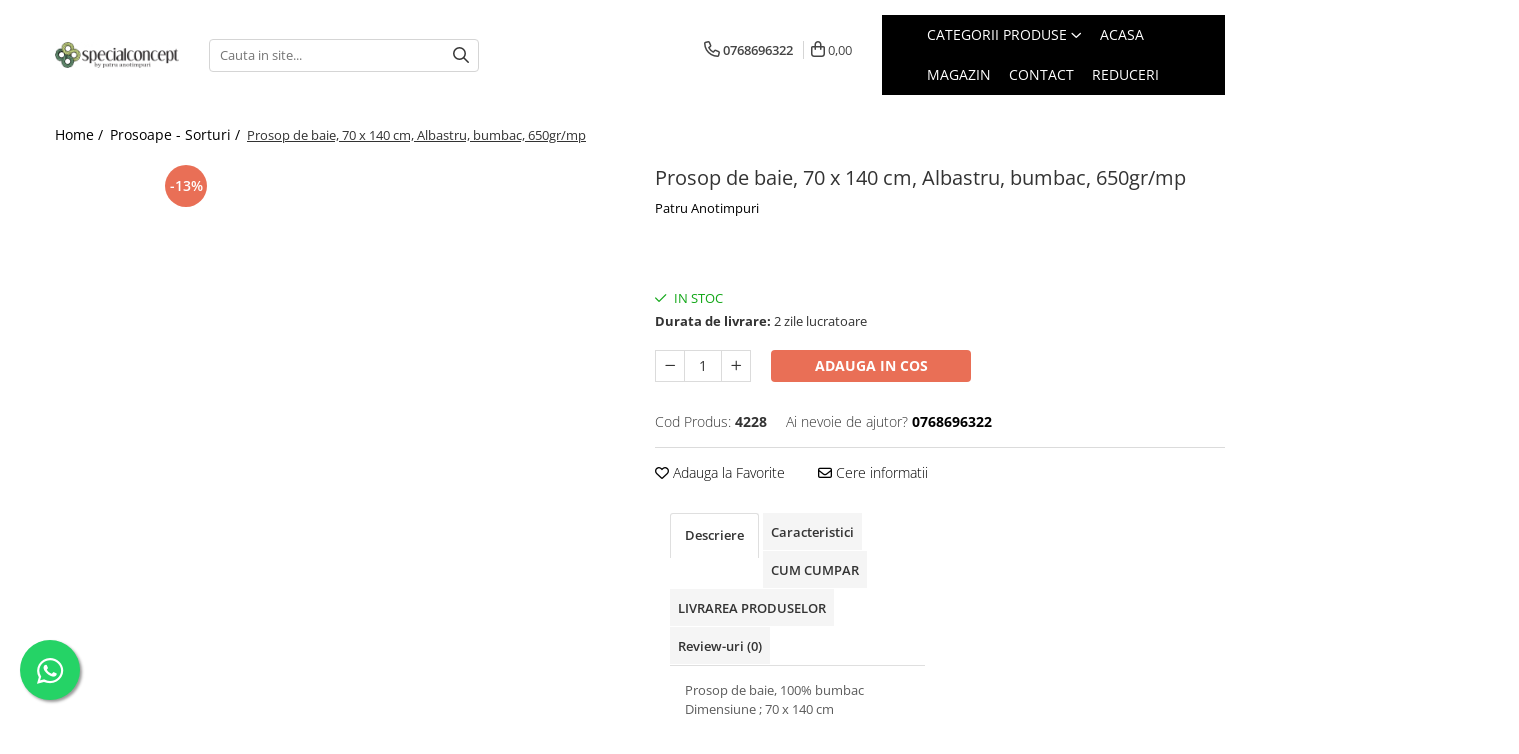

--- FILE ---
content_type: text/html; charset=UTF-8
request_url: https://www.specialconcept.ro/prosoape/prosop-de-baie-70-x-140-cm-albastru-bumbac-650gr-mp.html
body_size: 32489
content:
<!DOCTYPE html>

<html lang="ro-ro">

	<head>
		<meta charset="UTF-8">

		<script src="https://gomagcdn.ro/themes/fashion/js/lazysizes.min.js?v=93081503-4.224" async=""></script>

		<script>
			function g_js(callbk){typeof callbk === 'function' ? window.addEventListener("DOMContentLoaded", callbk, false) : false;}
		</script>

					<link rel="icon" sizes="48x48" href="https://gomagcdn.ro/domains2/specialconcept.ro/files/favicon/favicon2362.png">
			<link rel="apple-touch-icon" sizes="180x180" href="https://gomagcdn.ro/domains2/specialconcept.ro/files/favicon/favicon2362.png">
		
		<style>
			/*body.loading{overflow:hidden;}
			body.loading #wrapper{opacity: 0;visibility: hidden;}
			body #wrapper{opacity: 1;visibility: visible;transition:all .1s ease-out;}*/

			.main-header .main-menu{min-height:43px;}
			.-g-hide{visibility:hidden;opacity:0;}

					</style>
							<link rel="preload" as="image" href="https://gomagcdn.ro/domains2/specialconcept.ro/files/product/large/prosop-de-baie-70-x-140-cm-albastru-bumbac-650gr-mp-136429.jpg" >
				<link rel="preconnect" href="https://gomagcdn.ro"><link rel="dns-prefetch" href="https://fonts.googleapis.com" /><link rel="dns-prefetch" href="https://fonts.gstatic.com" /><link rel="dns-prefetch" href="https://connect.facebook.net" /><link rel="dns-prefetch" href="https://www.facebook.com" /><link rel="dns-prefetch" href="https://www.googletagmanager.com" />
					<link rel="stylesheet" href="https://gomagcdn.ro/themes/fashion/css/main-min-v2.css?v=93081503-4.224-1" data-values='{"blockScripts": "1"}'>
		
					<link rel="stylesheet" href="https://www.specialconcept.ro/theme/default.css?v=31721985986">
		
						<link rel="stylesheet" href="https://gomagcdn.ro/themes/fashion/css/dev-style.css?v=93081503-4.224-1">
		
		
		
		<link rel="preload" href="https://gomagcdn.ro/themes/fashion/js/plugins.js?v=93081503-4.224" as="script">

		
					<link rel="preload" href="https://www.specialconcept.ro/theme/default.js?v=31721985986" as="script">
		
		<link rel="alternate" hreflang="x-default" href="https://www.specialconcept.ro/prosoape/prosop-de-baie-70-x-140-cm-albastru-bumbac-650gr-mp.html">
		<link rel="preload" href="https://gomagcdn.ro/themes/fashion/js/dev.js?v=93081503-4.224" as="script">

							
		<meta name="expires" content="never">
		<meta name="revisit-after" content="1 days">
					<meta name="author" content="Gomag">
				<title>Prosop de baie, 70 x 140 cm, Albastru, bumbac, 650gr/mp - Special Concept</title>


					<meta name="robots" content="index,follow" />
						
		<meta name="description" content="Prosop de baie, 70 x 140 cm, Albastru, bumbac, 650gr/mp">
		<meta class="viewport" name="viewport" content="width=device-width, initial-scale=1.0, user-scalable=no">
							<meta property="og:description" content="Prosop de baie, 100% bumbac  Dimensiune ; 70 x 140 cm  Densitate ; 650 gr/mp     Rasfatate si bucurate de absorbtia superioara, eleganta si durabilitate a acestui prosop. Densitatea prosopului estimata in gr/mp este direct proportionala cu calitatea acestuia, astfel cu cit densitatea este mai mare cu atat puterea de absorbtie a prosopului de bumbac creste. Daca doriti un prosop numai din bumbac 100% va oferim traditionalul bumbac turcesc.     Caracteristici : se spala la 40 de grade C  Tara de origine Turcia"/>
							<meta property="og:image" content="https://gomagcdn.ro/domains2/specialconcept.ro/files/product/large/prosop-de-baie-70-x-140-cm-albastru-bumbac-650gr-mp-136429.jpg"/>
															<link rel="canonical" href="https://www.specialconcept.ro/prosoape/prosop-de-baie-70-x-140-cm-albastru-bumbac-650gr-mp.html" />
			<meta property="og:url" content="https://www.specialconcept.ro/prosoape/prosop-de-baie-70-x-140-cm-albastru-bumbac-650gr-mp.html"/>
						
		<meta name="distribution" content="Global">
		<meta name="owner" content="www.specialconcept.ro">
		<meta name="publisher" content="www.specialconcept.ro">
		<meta name="rating" content="General">
		<meta name="copyright" content="Copyright www.specialconcept.ro 2025. All rights reserved">
		<link rel="search" href="https://www.specialconcept.ro/opensearch.ro.xml" type="application/opensearchdescription+xml" title="Cautare"/>

		
							<script src="https://gomagcdn.ro/themes/fashion/js/jquery-2.1.4.min.js"></script>
			<script defer src="https://gomagcdn.ro/themes/fashion/js/jquery.autocomplete.js?v=20181023"></script>
			<script src="https://gomagcdn.ro/themes/fashion/js/gomag.config.js?v=93081503-4.224"></script>
			<script src="https://gomagcdn.ro/themes/fashion/js/gomag.js?v=93081503-4.224"></script>
		
													<script>
$.Gomag.bind('User/Data/AffiliateMarketing/HideTrafiLeak', function(event, data){

    $('.whatsappfloat').remove();
});
</script><!-- Global site tag (gtag.js) - Google Analytics -->
<script async src="https://www.googletagmanager.com/gtag/js?id=G-SZWCTQ2LJQ"></script>
	<script>
 window.dataLayer = window.dataLayer || [];
  function gtag(){dataLayer.push(arguments);}

  var cookieValue = '';
  var name = 'g_c_consent' + "=";
  var decodedCookie = decodeURIComponent(document.cookie);
  var ca = decodedCookie.split(';');
  for(var i = 0; i <ca.length; i++) {
	var c = ca[i];
	while (c.charAt(0) == ' ') {
	  c = c.substring(1);
	}
	if (c.indexOf(name) == 0) {
	  cookieValue = c.substring(name.length, c.length);
	}
  }



if(cookieValue == ''){
	gtag('consent', 'default', {
	  'ad_storage': 'granted',
	  'ad_user_data': 'granted',
	  'ad_personalization': 'granted',
	  'analytics_storage': 'granted',
	  'personalization_storage': 'granted',
	  'functionality_storage': 'granted',
	  'security_storage': 'granted'
	});
	} else if(cookieValue != '-1'){


			gtag('consent', 'default', {
			'ad_storage': 'granted',
			'ad_user_data': 'granted',
			'ad_personalization': 'granted',
			'analytics_storage': 'granted',
			'personalization_storage': 'granted',
			'functionality_storage': 'granted',
			'security_storage': 'granted'
		});
	} else {
	 gtag('consent', 'default', {
		  'ad_storage': 'denied',
		  'ad_user_data': 'denied',
		  'ad_personalization': 'denied',
		  'analytics_storage': 'denied',
			'personalization_storage': 'denied',
			'functionality_storage': 'denied',
			'security_storage': 'denied'
		});

		 }
</script>
<script>

	
  gtag('js', new Date());

 
$.Gomag.bind('Cookie/Policy/Consent/Denied', function(){
	gtag('consent', 'update', {
		  'ad_storage': 'denied',
		  'ad_user_data': 'denied',
		  'ad_personalization': 'denied',
		  'analytics_storage': 'denied',
			'personalization_storage': 'denied',
			'functionality_storage': 'denied',
			'security_storage': 'denied'
		});
		})
$.Gomag.bind('Cookie/Policy/Consent/Granted', function(){
	gtag('consent', 'update', {
		  'ad_storage': 'granted',
		  'ad_user_data': 'granted',
		  'ad_personalization': 'granted',
		  'analytics_storage': 'granted',
			'personalization_storage': 'granted',
			'functionality_storage': 'granted',
			'security_storage': 'granted'
		});
		})
  gtag('config', 'G-SZWCTQ2LJQ', {allow_enhanced_conversions: true });
</script>
<script>
	function gaBuildProductVariant(product)
	{
		let _return = '';
		if(product.version != undefined)
		{
			$.each(product.version, function(i, a){
				_return += (_return == '' ? '' : ', ')+a.value;
			})
		}
		return _return;
	}

</script>
<script>
	$.Gomag.bind('Product/Add/To/Cart/After/Listing', function gaProductAddToCartLV4(event, data) {
		if(data.product !== undefined) {
			var gaProduct = false;
			if(typeof(gaProducts) != 'undefined' && gaProducts[data.product.id] != undefined)
			{
				gaProduct = gaProducts[data.product.id];

			}

			if(gaProduct == false)
			{
				gaProduct = {};
				gaProduct.item_id = data.product.id;
				gaProduct.currency = data.product.currency ? (String(data.product.currency).toLowerCase() == 'lei' ? 'RON' : data.product.currency) : 'RON';
				gaProduct.item_name =  data.product.sku ;
				gaProduct.item_variant= gaBuildProductVariant(data.product);
				gaProduct.item_brand = data.product.brand;
				gaProduct.item_category = data.product.category;

			}

			gaProduct.price = parseFloat(data.product.price).toFixed(2);
			gaProduct.quantity = data.product.productQuantity;
			gtag("event", "add_to_cart", {
				currency: gaProduct.currency,
				value: parseFloat(gaProduct.price) * parseFloat(gaProduct.quantity),
				items: [
					gaProduct
				]
			});

		}
	})
	$.Gomag.bind('Product/Add/To/Cart/After/Details', function gaProductAddToCartDV4(event, data){

		if(data.product !== undefined){

			var gaProduct = false;
			if(
				typeof(gaProducts) != 'undefined'
				&&
				gaProducts[data.product.id] != undefined
			)
			{
				var gaProduct = gaProducts[data.product.id];
			}

			if(gaProduct == false)
			{
				gaProduct = {};
				gaProduct.item_id = data.product.id;
				gaProduct.currency = data.product.currency ? (String(data.product.currency).toLowerCase() == 'lei' ? 'RON' : data.product.currency) : 'RON';
				gaProduct.item_name =  data.product.sku ;
				gaProduct.item_variant= gaBuildProductVariant(data.product);
				gaProduct.item_brand = data.product.brand;
				gaProduct.item_category = data.product.category;

			}

			gaProduct.price = parseFloat(data.product.price).toFixed(2);
			gaProduct.quantity = data.product.productQuantity;


			gtag("event", "add_to_cart", {
			  currency: gaProduct.currency,
			  value: parseFloat(gaProduct.price) * parseFloat(gaProduct.quantity),
			  items: [
				gaProduct
			  ]
			});
        }

	})
	 $.Gomag.bind('Product/Remove/From/Cart', function gaProductRemovedFromCartV4(event, data){
		var envData = $.Gomag.getEnvData();
		var products = envData.products;

		if(data.data.product !== undefined && products[data.data.product] !== undefined){


			var dataProduct = products[data.data.product];


			gaProduct = {};
			gaProduct.item_id = dataProduct.id;

			gaProduct.item_name =   dataProduct.sku ;
			gaProduct.currency = dataProduct.currency ? (String(dataProduct.currency).toLowerCase() == 'lei' ? 'RON' : dataProduct.currency) : 'RON';
			gaProduct.item_category = dataProduct.category;
			gaProduct.item_brand = dataProduct.brand;
			gaProduct.price = parseFloat(dataProduct.price).toFixed(2);
			gaProduct.quantity = data.data.quantity;
			gaProduct.item_variant= gaBuildProductVariant(dataProduct);
			gtag("event", "remove_from_cart", {
			  currency: gaProduct.currency,
			  value: parseFloat(gaProduct.price) * parseFloat(gaProduct.quantity),
			  items: [
				gaProduct
			  ]
			});
        }

	});

	 $.Gomag.bind('Cart/Quantity/Update', function gaCartQuantityUpdateV4(event, data){
		var envData = $.Gomag.getEnvData();
		var products = envData.products;
		if(!data.data.finalQuantity || !data.data.initialQuantity)
		{
			return false;
		}
		var dataProduct = products[data.data.product];
		if(dataProduct == undefined)
		{
			return false;
		}

		gaProduct = {};
		gaProduct.item_id = dataProduct.id;
		gaProduct.currency = dataProduct.currency ? (String(dataProduct.currency).toLowerCase() == 'lei' ? 'RON' : dataProduct.currency) : 'RON';
		gaProduct.item_name =  dataProduct.sku ;

		gaProduct.item_category = dataProduct.category;
		gaProduct.item_brand = dataProduct.brand;
		gaProduct.price = parseFloat(dataProduct.price).toFixed(2);
		gaProduct.item_variant= gaBuildProductVariant(dataProduct);
		if(parseFloat(data.data.initialQuantity) < parseFloat(data.data.finalQuantity))
		{
			var quantity = parseFloat(data.data.finalQuantity) - parseFloat(data.data.initialQuantity);
			gaProduct.quantity = quantity;

			gtag("event", "add_to_cart", {
			  currency: gaProduct.currency,
			  value: parseFloat(gaProduct.price) * parseFloat(gaProduct.quantity),
			  items: [
				gaProduct
			  ]
			});
		}
		else if(parseFloat(data.data.initialQuantity) > parseFloat(data.data.finalQuantity))
		{
			var quantity = parseFloat(data.data.initialQuantity) - parseFloat(data.data.finalQuantity);
			gaProduct.quantity = quantity;
			gtag("event", "remove_from_cart", {
			  currency: gaProduct.currency,
			  value: parseFloat(gaProduct.price) * parseFloat(gaProduct.quantity),
			  items: [
				gaProduct
			  ]
			});
		}

	});

</script>
<script>
function gmsc(name, value)
{
	if(value != undefined && value)
	{
		var expires = new Date();
		expires.setTime(expires.getTime() + parseInt(3600*24*1000*90));
		document.cookie = encodeURIComponent(name) + "=" + encodeURIComponent(value) + '; expires='+ expires.toUTCString() + "; path=/";
	}
}
let gmqs = window.location.search;
let gmup = new URLSearchParams(gmqs);
gmsc('g_sc', gmup.get('shop_campaign'));
gmsc('shop_utm_campaign', gmup.get('utm_campaign'));
gmsc('shop_utm_medium', gmup.get('utm_medium'));
gmsc('shop_utm_source', gmup.get('utm_source'));
</script><!-- Facebook Pixel Code -->
				<script>
				!function(f,b,e,v,n,t,s){if(f.fbq)return;n=f.fbq=function(){n.callMethod?
				n.callMethod.apply(n,arguments):n.queue.push(arguments)};if(!f._fbq)f._fbq=n;
				n.push=n;n.loaded=!0;n.version="2.0";n.queue=[];t=b.createElement(e);t.async=!0;
				t.src=v;s=b.getElementsByTagName(e)[0];s.parentNode.insertBefore(t,s)}(window,
				document,"script","//connect.facebook.net/en_US/fbevents.js");

				fbq("init", "552396902358268");
				fbq("track", "PageView");</script>
				<!-- End Facebook Pixel Code -->
				<script>
				$.Gomag.bind('User/Ajax/Data/Loaded', function(event, data){
					if(data != undefined && data.data != undefined)
					{
						var eventData = data.data;
						if(eventData.facebookUserData != undefined)
						{
							$('body').append(eventData.facebookUserData);
						}
					}
				})
				</script>
									
		
	</head>

	<body class="" style="">

		<script >
			function _addCss(url, attribute, value, loaded){
				var _s = document.createElement('link');
				_s.rel = 'stylesheet';
				_s.href = url;
				_s.type = 'text/css';
				if(attribute)
				{
					_s.setAttribute(attribute, value)
				}
				if(loaded){
					_s.onload = function(){
						var dom = document.getElementsByTagName('body')[0];
						//dom.classList.remove('loading');
					}
				}
				var _st = document.getElementsByTagName('link')[0];
				_st.parentNode.insertBefore(_s, _st);
			}
			//_addCss('https://fonts.googleapis.com/css2?family=Open+Sans:ital,wght@0,300;0,400;0,600;0,700;1,300;1,400&display=swap');
			_addCss('https://gomagcdn.ro/themes/_fonts/Open-Sans.css');

		</script>
		<script>
				/*setTimeout(
				  function()
				  {
				   document.getElementsByTagName('body')[0].classList.remove('loading');
				  }, 1000);*/
		</script>
							
		
		<div id="wrapper">
			<!-- BLOCK:0f7d0ce65ef80d1afd6260cad3ef3411 start -->
<div id="_cartSummary" class="hide"></div>

<script >
	$(document).ready(function() {

		$(document).on('keypress', '.-g-input-loader', function(){
			$(this).addClass('-g-input-loading');
		})

		$.Gomag.bind('Product/Add/To/Cart/After', function(eventResponse, properties)
		{
									var data = JSON.parse(properties.data);
			$('.q-cart').html(data.quantity);
			if(parseFloat(data.quantity) > 0)
			{
				$('.q-cart').removeClass('hide');
			}
			else
			{
				$('.q-cart').addClass('hide');
			}
			$('.cartPrice').html(data.subtotal + ' ' + data.currency);
			$('.cartProductCount').html(data.quantity);


		})
		$('#_cartSummary').on('updateCart', function(event, cart) {
			var t = $(this);

			$.get('https://www.specialconcept.ro/cart-update', {
				cart: cart
			}, function(data) {

				$('.q-cart').html(data.quantity);
				if(parseFloat(data.quantity) > 0)
				{
					$('.q-cart').removeClass('hide');
				}
				else
				{
					$('.q-cart').addClass('hide');
				}
				$('.cartPrice').html(data.subtotal + ' ' + data.currency);
				$('.cartProductCount').html(data.quantity);
			}, 'json');
			window.ga = window.ga || function() {
				(ga.q = ga.q || []).push(arguments)
			};
			ga('send', 'event', 'Buton', 'Click', 'Adauga_Cos');
		});

		if(window.gtag_report_conversion) {
			$(document).on("click", 'li.phone-m', function() {
				var phoneNo = $('li.phone-m').children( "a").attr('href');
				gtag_report_conversion(phoneNo);
			});

		}

	});
</script>


	<div class="cart-dd cart-side _cartShow cart-closed"></div>

<header class="main-header container-bg clearfix" data-block="headerBlock">
	<div class="discount-tape container-h full -g-hide" id="_gomagHellobar"></div>

		
	<div class="top-head-bg container-h full">

		<div class="top-head container-h">
			<div class="row">
				<div class="col-sm-2 col-xs-12 logo-h">
					
	<a href="https://www.specialconcept.ro" id="logo" data-pageId="2">
		<img src="https://gomagcdn.ro/domains2/specialconcept.ro/files/company/logo7187.png" fetchpriority="high" class="img-responsive" alt="" title="" width="200" height="50" style="width:auto;">
	</a>
				</div>
				<div class="col-sm-4 col-xs-7 main search-form-box">
					
<form name="search-form" class="search-form" action="https://www.specialconcept.ro/produse" id="_searchFormMainHeader">

	<input id="_autocompleteSearchMainHeader" name="c" class="input-placeholder -g-input-loader" type="text" placeholder="Cauta in site..." aria-label="Search"  value="">
	<button id="_doSearch" class="search-button" aria-hidden="true">
		<i class="fa fa-search" aria-hidden="true"></i>
	</button>

				<script >
			$(document).ready(function() {

				$('#_autocompleteSearchMainHeader').autocomplete({
					serviceUrl: 'https://www.specialconcept.ro/autocomplete',
					minChars: 2,
					deferRequestBy: 700,
					appendTo: '#_searchFormMainHeader',
					width: parseInt($('#_doSearch').offset().left) - parseInt($('#_autocompleteSearchMainHeader').offset().left),
					formatResult: function(suggestion, currentValue) {
						return suggestion.value;
					},
					onSelect: function(suggestion) {
						$(this).val(suggestion.data);
					},
					onSearchComplete: function(suggestion) {
						$(this).removeClass('-g-input-loading');
					}
				});
				$(document).on('click', '#_doSearch', function(e){
					e.preventDefault();
					if($('#_autocompleteSearchMainHeader').val() != '')
					{
						$('#_searchFormMainHeader').submit();
					}
				})
			});
		</script>
	

</form>
				</div>
				<div class="col-xs-5 acount-section">
					
<ul>
	<li class="search-m hide">
		<a href="#" class="-g-no-url" aria-label="Cauta in site..." data-pageId="">
			<i class="fa fa-search search-open" aria-hidden="true"></i>
			<i style="display:none" class="fa fa-times search-close" aria-hidden="true"></i>
		</a>
	</li>
	<li class="-g-user-icon -g-user-icon-empty">
			
	</li>
	
				<li class="contact-header">
			<a href="tel:0768696322" aria-label="Contacteaza-ne" data-pageId="3">
				<i class="fa fa-phone" aria-hidden="true"></i>
								<span>0768696322</span>
			</a>
		</li>
			<li class="wishlist-header hide">
		<a href="https://www.specialconcept.ro/wishlist" aria-label="Wishlist" data-pageId="28">
			<span class="-g-wishlist-product-count -g-hide"></span>
			<i class="fa fa-heart-o" aria-hidden="true"></i>
			<span class="">Favorite</span>
		</a>
	</li>
	<li class="cart-header-btn cart">
		<a class="cart-drop _showCartHeader" href="https://www.specialconcept.ro/cos-de-cumparaturi" aria-label="Cos de cumparaturi">
			<span class="q-cart hide">0</span>
			<i class="fa fa-shopping-bag" aria-hidden="true"></i>
			<span class="count cartPrice">0,00
				
			</span>
		</a>
			</li>

	</ul>

	<script>
		$(document).ready(function() {
			//Cart
							$.Gomag.bind('Product/Add/To/Cart/Validate', function(){
					if($('#-g-cart-dropdown').length)
					{
						$('.close-side-cart').click();
						$('#-g-cart-dropdown').remove();
					}
				})
				$(document).on('click', '.cart', function(e){
					e.preventDefault();
					$.Gomag.showCartSummary('div._cartShow');
					if($('.cart-side').length){
						$('.menu-wrapper').addClass('cart_side_opened');
					}
				});
				$(document).on('click', '.close-side-cart', function(){
					$.Gomag.hideCartSummary('div._cartShow');
					$('div._cartShow').removeClass('cart-open');
					if($('.cart-side').length){
						$('.menu-wrapper').removeClass('cart_side_opened');
					}
					$.Gomag.getUserAjaxData();
				});
						$(document).on('click', '.dropdown-toggle', function() {
				window.location = $(this).attr('href');
			})
		})
	</script>

				</div>
				<div class="col-xs-5 navigation-holder">
					
<div id="navigation">
	<nav id="main-menu" class="main-menu container-h full clearfix">
		<a href="#" class="menu-trg -g-no-url" title="Produse">
			<span>&nbsp;</span>
		</a>
		
<div class="container-h nav-menu-hh clearfix">

	<!-- BASE MENU -->
	<ul class="
			nav-menu base-menu container-h
			
			
		">

		

			
		<li class="menu-drop __GomagMM ">
							<a
					href="produse"
					class="  "
					rel="  "
					
					title="Categorii Produse"
					data-Gomag=''
					data-block-name="mainMenuD0"
					data-pageId= ""
					data-block="mainMenuD">
											<span class="list">Categorii Produse</span>
						<i class="fa fa-angle-down"></i>
				</a>

									<div class="menu-dd">
										<ul class="drop-list clearfix w100">
																																						<li class="fl">
										<div class="col">
											<p class="title">
												<a
												href="https://www.specialconcept.ro/prosoape"
												class="title    "
												rel="  "
												
												title="Prosoape - Sorturi"
												data-Gomag=''
												data-block-name="mainMenuD1"
												data-block="mainMenuD"
												data-pageId= "6"
												>
																										Prosoape - Sorturi
												</a>
											</p>
																						
										</div>
									</li>
																																<li class="fl">
										<div class="col">
											<p class="title">
												<a
												href="https://www.specialconcept.ro/perne-fete-de-perna"
												class="title    "
												rel="  "
												
												title="Perne - Fete de perne"
												data-Gomag=''
												data-block-name="mainMenuD1"
												data-block="mainMenuD"
												data-pageId= "7"
												>
																										Perne - Fete de perne
												</a>
											</p>
																						
										</div>
									</li>
																																<li class="fl">
										<div class="col">
											<p class="title">
												<a
												href="https://www.specialconcept.ro/halate-de-baie"
												class="title    "
												rel="  "
												
												title="Halate de baie"
												data-Gomag=''
												data-block-name="mainMenuD1"
												data-block="mainMenuD"
												data-pageId= "2"
												>
																										Halate de baie
												</a>
											</p>
																						
										</div>
									</li>
																																<li class="fl">
										<div class="col">
											<p class="title">
												<a
												href="https://www.specialconcept.ro/cearceaf-de-pat-cu-elastic"
												class="title    "
												rel="  "
												
												title="Cearceaf de pat cu elastic"
												data-Gomag=''
												data-block-name="mainMenuD1"
												data-block="mainMenuD"
												data-pageId= "3"
												>
																										Cearceaf de pat cu elastic
												</a>
											</p>
																						
										</div>
									</li>
																																<li class="fl">
										<div class="col">
											<p class="title">
												<a
												href="https://www.specialconcept.ro/lenjerii-de-pat"
												class="title    "
												rel="  "
												
												title="Lenjerii de pat"
												data-Gomag=''
												data-block-name="mainMenuD1"
												data-block="mainMenuD"
												data-pageId= "4"
												>
																										Lenjerii de pat
												</a>
											</p>
																						
										</div>
									</li>
																																<li class="fl">
										<div class="col">
											<p class="title">
												<a
												href="https://www.specialconcept.ro/covoare-pentru-baie-camera"
												class="title    "
												rel="  "
												
												title="Covoare baie, living, camera, bucatarie"
												data-Gomag=''
												data-block-name="mainMenuD1"
												data-block="mainMenuD"
												data-pageId= "9"
												>
																										Covoare baie, living, camera, bucatarie
												</a>
											</p>
																						
										</div>
									</li>
																																<li class="fl">
										<div class="col">
											<p class="title">
												<a
												href="https://www.specialconcept.ro/paturi-cuverturi-pilote-huse"
												class="title    "
												rel="  "
												
												title="Paturi - Cuverturi - Pilote - Huse"
												data-Gomag=''
												data-block-name="mainMenuD1"
												data-block="mainMenuD"
												data-pageId= "5"
												>
																										Paturi - Cuverturi - Pilote - Huse
												</a>
											</p>
																						
										</div>
									</li>
																																<li class="fl">
										<div class="col">
											<p class="title">
												<a
												href="#"
												class="title     -g-no-url"
												rel="  "
												
												title=""
												data-Gomag=''
												data-block-name="mainMenuD1"
												data-block="mainMenuD"
												data-pageId= "8"
												>
																										
												</a>
											</p>
																						
										</div>
									</li>
																																<li class="fl">
										<div class="col">
											<p class="title">
												<a
												href="https://www.specialconcept.ro/protectie-saltea-impermeabila"
												class="title    "
												rel="  "
												
												title="Protectie saltea impermeabila"
												data-Gomag=''
												data-block-name="mainMenuD1"
												data-block="mainMenuD"
												data-pageId= "10"
												>
																										Protectie saltea impermeabila
												</a>
											</p>
																						
										</div>
									</li>
																													</ul>
																	</div>
									
		</li>
		
		<li class="menu-drop __GomagMM ">
								<a
						href="https://www.specialconcept.ro/"
						class="    "
						rel="  "
						
						title="Acasa"
						data-Gomag=''
						data-block-name="mainMenuD0"  data-block="mainMenuD" data-pageId= "2">
												<span class="list">Acasa</span>
					</a>
				
		</li>
		
		<li class="menu-drop __GomagMM ">
								<a
						href="produse"
						class="    "
						rel="  "
						
						title="Magazin"
						data-Gomag=''
						data-block-name="mainMenuD0"  data-block="mainMenuD" data-pageId= "">
												<span class="list">Magazin</span>
					</a>
				
		</li>
		
		<li class="menu-drop __GomagMM ">
								<a
						href="https://www.specialconcept.ro/contact"
						class="    "
						rel="  "
						
						title="Contact"
						data-Gomag=''
						data-block-name="mainMenuD0"  data-block="mainMenuD" data-pageId= "3">
												<span class="list">Contact</span>
					</a>
				
		</li>
						
		

	
		<li class="menu-drop __GomagSM   ">

			<a
				href="https://www.specialconcept.ro/black-friday"
				rel="  "
				
				title="reduceri"
				data-Gomag=''
				data-block="mainMenuD"
				data-pageId= "122"
				class=" "
			>
								reduceri
							</a>
					</li>
	
		
	</ul> <!-- end of BASE MENU -->

</div>		<ul class="mobile-icon fr">

							<li class="phone-m">
					<a href="tel:0768696322" title="Contacteaza-ne">
												<i class="fa fa-phone" aria-hidden="true"></i>
					</a>
				</li>
									<li class="user-m -g-user-icon -g-user-icon-empty">
			</li>
			<li class="wishlist-header-m hide">
				<a href="https://www.specialconcept.ro/wishlist">
					<span class="-g-wishlist-product-count"></span>
					<i class="fa fa-heart-o" aria-hidden="true"></i>

				</a>
			</li>
			<li class="cart-m">
				<a href="https://www.specialconcept.ro/cos-de-cumparaturi">
					<span class="q-cart hide">0</span>
					<i class="fa fa-shopping-bag" aria-hidden="true"></i>
				</a>
			</li>
			<li class="search-m">
				<a href="#" class="-g-no-url" aria-label="Cauta in site...">
					<i class="fa fa-search search-open" aria-hidden="true"></i>
					<i style="display:none" class="fa fa-times search-close" aria-hidden="true"></i>
				</a>
			</li>
					</ul>
	</nav>
	<!-- end main-nav -->

	<div style="display:none" class="search-form-box search-toggle">
		<form name="search-form" class="search-form" action="https://www.specialconcept.ro/produse" id="_searchFormMobileToggle">
			<input id="_autocompleteSearchMobileToggle" name="c" class="input-placeholder -g-input-loader" type="text" autofocus="autofocus" value="" placeholder="Cauta in site..." aria-label="Search">
			<button id="_doSearchMobile" class="search-button" aria-hidden="true">
				<i class="fa fa-search" aria-hidden="true"></i>
			</button>

										<script >
					$(document).ready(function() {
						$('#_autocompleteSearchMobileToggle').autocomplete({
							serviceUrl: 'https://www.specialconcept.ro/autocomplete',
							minChars: 2,
							deferRequestBy: 700,
							appendTo: '#_searchFormMobileToggle',
							width: parseInt($('#_doSearchMobile').offset().left) - parseInt($('#_autocompleteSearchMobileToggle').offset().left),
							formatResult: function(suggestion, currentValue) {
								return suggestion.value;
							},
							onSelect: function(suggestion) {
								$(this).val(suggestion.data);
							},
							onSearchComplete: function(suggestion) {
								$(this).removeClass('-g-input-loading');
							}
						});

						$(document).on('click', '#_doSearchMobile', function(e){
							e.preventDefault();
							if($('#_autocompleteSearchMobileToggle').val() != '')
							{
								$('#_searchFormMobileToggle').submit();
							}
						})
					});
				</script>
			
		</form>
	</div>
</div>
				</div>
			</div>
		</div>
	</div>

</header>
<!-- end main-header --><!-- BLOCK:0f7d0ce65ef80d1afd6260cad3ef3411 end -->
			
<script >
	$.Gomag.bind('Product/Add/To/Cart/Validate', function(response, isValid)
	{
		$($GomagConfig.versionAttributesName).removeClass('versionAttributeError');

		if($($GomagConfig.versionAttributesSelectSelector).length && !$($GomagConfig.versionAttributesSelectSelector).val())
		{

			if ($($GomagConfig.versionAttributesHolder).position().top < jQuery(window).scrollTop()){
				//scroll up
				 $([document.documentElement, document.body]).animate({
					scrollTop: $($GomagConfig.versionAttributesHolder).offset().top - 55
				}, 1000, function() {
					$($GomagConfig.versionAttributesName).addClass('versionAttributeError');
				});
			}
			else if ($($GomagConfig.versionAttributesHolder).position().top + $($GomagConfig.versionAttributesHolder).height() >
				$(window).scrollTop() + (
					window.innerHeight || document.documentElement.clientHeight
				)) {
				//scroll down
				$('html,body').animate({
					scrollTop: $($GomagConfig.versionAttributesHolder).position().top - (window.innerHeight || document.documentElement.clientHeight) + $($GomagConfig.versionAttributesHolder).height() -55 }, 1000, function() {
					$($GomagConfig.versionAttributesName).addClass('versionAttributeError');
				}
				);
			}
			else{
				$($GomagConfig.versionAttributesName).addClass('versionAttributeError');
			}

			isValid.noError = false;
		}
		if($($GomagConfig.versionAttributesSelector).length && !$('.'+$GomagConfig.versionAttributesActiveSelectorClass).length)
		{

			if ($($GomagConfig.versionAttributesHolder).position().top < jQuery(window).scrollTop()){
				//scroll up
				 $([document.documentElement, document.body]).animate({
					scrollTop: $($GomagConfig.versionAttributesHolder).offset().top - 55
				}, 1000, function() {
					$($GomagConfig.versionAttributesName).addClass('versionAttributeError');
				});
			}
			else if ($($GomagConfig.versionAttributesHolder).position().top + $($GomagConfig.versionAttributesHolder).height() >
				$(window).scrollTop() + (
					window.innerHeight || document.documentElement.clientHeight
				)) {
				//scroll down
				$('html,body').animate({
					scrollTop: $($GomagConfig.versionAttributesHolder).position().top - (window.innerHeight || document.documentElement.clientHeight) + $($GomagConfig.versionAttributesHolder).height() -55 }, 1000, function() {
					$($GomagConfig.versionAttributesName).addClass('versionAttributeError');
				}
				);
			}
			else{
				$($GomagConfig.versionAttributesName).addClass('versionAttributeError');
			}

			isValid.noError = false;
		}
	});
	$.Gomag.bind('Page/Load', function removeSelectedVersionAttributes(response, settings) {
		/* remove selection for versions */
		if((settings.doNotSelectVersion != undefined && settings.doNotSelectVersion === true) && $($GomagConfig.versionAttributesSelector).length && !settings.reloadPageOnVersionClick) {
			$($GomagConfig.versionAttributesSelector).removeClass($GomagConfig.versionAttributesActiveSelectorClass);
		}

		if((settings.doNotSelectVersion != undefined && settings.doNotSelectVersion === true) && $($GomagConfig.versionAttributesSelectSelector).length) {
			var selected = settings.reloadPageOnVersionClick != undefined && settings.reloadPageOnVersionClick ? '' : 'selected="selected"';

			$($GomagConfig.versionAttributesSelectSelector).prepend('<option value="" ' + selected + '>Selectati</option>');
		}
	});
	$(document).ready(function() {
		function is_touch_device2() {
			return (('ontouchstart' in window) || (navigator.MaxTouchPoints > 0) || (navigator.msMaxTouchPoints > 0));
		};

		
		$.Gomag.bind('Product/Details/After/Ajax/Load', function(e, payload)
		{
			let reinit = payload.reinit;
			let response = payload.response;

			if(reinit){
				if (!$('.thumb-h').hasClass('horizontal')){
					$('.thumb-h').insertBefore('.vertical-slide-img');
				}

				$('.prod-lg-sld').slick({
					slidesToShow: 1,
					slidesToScroll: 1,
					//arrows: false,
					fade: true,
					//cssEase: 'linear',
					dots: true,
					infinite: false,
					draggable: false,
					dots: true,
					//adaptiveHeight: true,
					asNavFor: '.thumb-sld'
				/*}).on('afterChange', function(event, slick, currentSlide, nextSlide){
					if($( window ).width() > 800 ){

						$('.zoomContainer').remove();
						$('#img_0').removeData('elevateZoom');
						var source = $('#img_'+currentSlide).attr('data-src');
						var fullImage = $('#img_'+currentSlide).attr('data-full-image');
						$('.swaped-image').attr({
							//src:source,
							"data-zoom-image":fullImage
						});
						$('.zoomWindowContainer div').stop().css("background-image","url("+ fullImage +")");
						$("#img_"+currentSlide).elevateZoom({responsive: true});
					}*/
				});

				$('.prod-lg-sld').slick('resize');

				//PRODUCT THUMB SLD
				if ($('.thumb-h').hasClass('horizontal')){
					$('.thumb-sld').slick({
						vertical: false,
						slidesToShow: 6,
						slidesToScroll: 1,
						asNavFor: '.prod-lg-sld',
						dots: false,
						infinite: false,
						//centerMode: true,
						focusOnSelect: true
					});
				} else {
					$('.thumb-sld').slick({
						vertical: true,
						slidesToShow: 4,
						slidesToScroll: 1,
						asNavFor: '.prod-lg-sld',
						dots: false,
						infinite: false,
						draggable: false,
						swipe: false,
						//adaptiveHeight: true,
						//centerMode: true,
						focusOnSelect: true
					});
				}

				if($($GomagConfig.detailsProductPackageBox).find(".slide-item-4").length)
				{
					$($GomagConfig.detailsProductPackageBox).find('.slide-item-4').each(function(){

						$(this).owlCarousel({items:4,navigation:!0,pagination:!1,itemsCustom : [[0, 2],[767, 3],[1000, 4]]});
					});
				}

				if($($GomagConfig.detailsProductPackageBox).find(".slide-item-2").length)
				{
					$($GomagConfig.detailsProductPackageBox).find('.slide-item-2').each(function(){

						$(this).owlCarousel({items:4,navigation:!0,pagination:!1,itemsCustom : [[0, 2],[767, 3],[1000, 4]]});
					});
				}
				if($.Gomag.isMobile()){
					$($GomagConfig.bannerDesktop).remove()
					$($GomagConfig.bannerMobile).removeClass('hideSlide');
				} else {
					$($GomagConfig.bannerMobile).remove()
					$($GomagConfig.bannerDesktop).removeClass('hideSlide');
				}
			}

			$.Gomag.trigger('Product/Details/After/Ajax/Load/Complete', {'response':response});
		});

		$.Gomag.bind('Product/Details/After/Ajax/Response', function(e, payload)
		{
			let response = payload.response;
			let data = payload.data;
			let reinitSlider = false;

			if (response.title) {
				let $content = $('<div>').html(response.title);
				let title = $($GomagConfig.detailsProductTopHolder).find($GomagConfig.detailsProductTitleHolder).find('.title > span');
				let newTitle = $content.find('.title > span');
				if(title.text().trim().replace(/\s+/g, ' ') != newTitle.text().trim().replace(/\s+/g, ' ')){
					$.Gomag.fadeReplace(title,newTitle);
				}

				let brand = $($GomagConfig.detailsProductTopHolder).find($GomagConfig.detailsProductTitleHolder).find('.brand-detail');
				let newBrand = $content.find('.brand-detail');
				if(brand.text().trim().replace(/\s+/g, ' ') != newBrand.text().trim().replace(/\s+/g, ' ')){
					$.Gomag.fadeReplace(brand,newBrand);
				}

				let review = $($GomagConfig.detailsProductTopHolder).find($GomagConfig.detailsProductTitleHolder).find('.__reviewTitle');
				let newReview = $content.find('.__reviewTitle');
				if(review.text().trim().replace(/\s+/g, ' ') != newReview.text().trim().replace(/\s+/g, ' ')){
					$.Gomag.fadeReplace(review,newReview);
				}
			}

			if (response.images) {
				let $content = $('<div>').html(response.images);
				var imagesHolder = $($GomagConfig.detailsProductTopHolder).find($GomagConfig.detailsProductImagesHolder);
				var images = [];
				imagesHolder.find('img').each(function() {
					var dataSrc = $(this).attr('data-src');
					if (dataSrc) {
						images.push(dataSrc);
					}
				});

				var newImages = [];
				$content.find('img').each(function() {
					var dataSrc = $(this).attr('data-src');
					if (dataSrc) {
						newImages.push(dataSrc);
					}
				});

				if (images.length !== newImages.length || images.some((val, i) => val !== newImages[i])) {
					$.Gomag.fadeReplace($($GomagConfig.detailsProductTopHolder).find($GomagConfig.detailsProductImagesHolder),response.images);
					reinitSlider = true;
				}
			}

			if (response.details) {
				let $content = $('<div>').html(response.details);
				$content.find('.stock-limit').hide();
				function replaceDetails(content){
					$($GomagConfig.detailsProductTopHolder).find($GomagConfig.detailsProductDetailsHolder).html(content);
				}

				if($content.find('.__shippingPriceTemplate').length && $($GomagConfig.detailsProductTopHolder).find('.__shippingPriceTemplate').length){
					$content.find('.__shippingPriceTemplate').replaceWith($($GomagConfig.detailsProductTopHolder).find('.__shippingPriceTemplate'));
					$($GomagConfig.detailsProductTopHolder).find('.__shippingPriceTemplate').slideDown(100);
				} else if (!$content.find('.__shippingPriceTemplate').length && $($GomagConfig.detailsProductTopHolder).find('.__shippingPriceTemplate').length){
					$($GomagConfig.detailsProductTopHolder).find('.__shippingPriceTemplate').slideUp(100);
				}

				if($content.find('.btn-flstockAlertBTN').length && !$($GomagConfig.detailsProductTopHolder).find('.btn-flstockAlertBTN').length || !$content.find('.btn-flstockAlertBTN').length && $($GomagConfig.detailsProductTopHolder).find('.btn-flstockAlertBTN').length){
					$.Gomag.fadeReplace($($GomagConfig.detailsProductTopHolder).find('.add-section'), $content.find('.add-section').clone().html());
					setTimeout(function(){
						replaceDetails($content.html());
					}, 500)
				} else if ($content.find('.-g-empty-add-section').length && $($GomagConfig.detailsProductTopHolder).find('.add-section').length) {
					$($GomagConfig.detailsProductTopHolder).find('.add-section').slideUp(100, function() {
						replaceDetails($content.html());
					});
				} else if($($GomagConfig.detailsProductTopHolder).find('.-g-empty-add-section').length && $content.find('.add-section').length){
					$($GomagConfig.detailsProductTopHolder).find('.-g-empty-add-section').replaceWith($content.find('.add-section').clone().hide());
					$($GomagConfig.detailsProductTopHolder).find('.add-section').slideDown(100, function() {
						replaceDetails($content.html());
					});
				} else {
					replaceDetails($content.html());
				}

			}

			$.Gomag.trigger('Product/Details/After/Ajax/Load', {'properties':data, 'response':response, 'reinit':reinitSlider});
		});

	});
</script>


<div class="container-h container-bg product-page-holder ">

	
<div class="breadcrumbs-default breadcrumbs-default-product clearfix -g-breadcrumbs-container">
  <ol>
    <li>
      <a href="https://www.specialconcept.ro/">Home&nbsp;/&nbsp;</a>
    </li>
        		<li>
		  <a href="https://www.specialconcept.ro/prosoape">Prosoape - Sorturi&nbsp;/&nbsp;</a>
		</li>
		        <li class="active">Prosop de baie, 70 x 140 cm, Albastru, bumbac, 650gr/mp</li>
  </ol>
</div>
<!-- breadcrumbs-default -->

	

	<div id="-g-product-page-before"></div>

	<div id="product-page">

		
<div class="container-h product-top -g-product-271" data-product-id="271">

	<div class="row -g-product-row-box">

		<div class="detail-slider-holder col-sm-6 col-xs-12 -g-product-images">
			

<div class="vertical-slider-box">
    <div class="vertical-slider-pager-h">
		<div class="vertical-slide-img">
			<ul class="prod-lg-sld ">
																													
				
									<li>
						<a href="https://gomagcdn.ro/domains2/specialconcept.ro/files/product/original/prosop-de-baie-70-x-140-cm-albastru-bumbac-650gr-mp-136429.jpg" data-fancybox="prod-gallery" data-base-class="detail-layout" data-caption="Prosop de baie, 70 x 140 cm, Albastru, bumbac, 650gr/mp" class="__retargetingImageThumbSelector"  title="Prosop de baie, 70 x 140 cm, Albastru, bumbac, 650gr/mp">
															<img
									id="img_0"
									data-id="271"
									class="img-responsive"
									src="https://gomagcdn.ro/domains2/specialconcept.ro/files/product/large/prosop-de-baie-70-x-140-cm-albastru-bumbac-650gr-mp-136429.jpg"
																			fetchpriority="high"
																		data-src="https://gomagcdn.ro/domains2/specialconcept.ro/files/product/large/prosop-de-baie-70-x-140-cm-albastru-bumbac-650gr-mp-136429.jpg"
									alt="Prosop de baie, 70 x 140 cm, Albastru, bumbac, 650gr/mp [1]"
									title="Prosop de baie, 70 x 140 cm, Albastru, bumbac, 650gr/mp [1]"
									width="700" height="700"
								>
							
																				</a>
					</li>
									<li>
						<a href="https://gomagcdn.ro/domains2/specialconcept.ro/files/product/original/prosop-de-baie-70-x-140-cm-albastru-bumbac-650gr-mp-998934.jpg" data-fancybox="prod-gallery" data-base-class="detail-layout" data-caption="Prosop de baie, 70 x 140 cm, Albastru, bumbac, 650gr/mp" class="__retargetingImageThumbSelector"  title="Prosop de baie, 70 x 140 cm, Albastru, bumbac, 650gr/mp">
															<img
									id="img_1"
									data-id="271"
									class="img-responsive"
									src="https://gomagcdn.ro/domains2/specialconcept.ro/files/product/large/prosop-de-baie-70-x-140-cm-albastru-bumbac-650gr-mp-998934.jpg"
																			loading="lazy" 
																		data-src="https://gomagcdn.ro/domains2/specialconcept.ro/files/product/large/prosop-de-baie-70-x-140-cm-albastru-bumbac-650gr-mp-998934.jpg"
									alt="Prosop de baie, 70 x 140 cm, Albastru, bumbac, 650gr/mp [2]"
									title="Prosop de baie, 70 x 140 cm, Albastru, bumbac, 650gr/mp [2]"
									width="700" height="700"
								>
							
																				</a>
					</li>
									<li>
						<a href="https://gomagcdn.ro/domains2/specialconcept.ro/files/product/original/prosop-de-baie-70-x-140-cm-albastru-bumbac-650gr-mp-706032.jpg" data-fancybox="prod-gallery" data-base-class="detail-layout" data-caption="Prosop de baie, 70 x 140 cm, Albastru, bumbac, 650gr/mp" class="__retargetingImageThumbSelector"  title="Prosop de baie, 70 x 140 cm, Albastru, bumbac, 650gr/mp">
															<img
									id="img_2"
									data-id="271"
									class="img-responsive"
									src="https://gomagcdn.ro/domains2/specialconcept.ro/files/product/large/prosop-de-baie-70-x-140-cm-albastru-bumbac-650gr-mp-706032.jpg"
																			loading="lazy" 
																		data-src="https://gomagcdn.ro/domains2/specialconcept.ro/files/product/large/prosop-de-baie-70-x-140-cm-albastru-bumbac-650gr-mp-706032.jpg"
									alt="Prosop de baie, 70 x 140 cm, Albastru, bumbac, 650gr/mp [3]"
									title="Prosop de baie, 70 x 140 cm, Albastru, bumbac, 650gr/mp [3]"
									width="700" height="700"
								>
							
																				</a>
					</li>
									<li>
						<a href="https://gomagcdn.ro/domains2/specialconcept.ro/files/product/original/prosop-de-baie-70-x-140-cm-albastru-bumbac-650gr-mp-238363.jpg" data-fancybox="prod-gallery" data-base-class="detail-layout" data-caption="Prosop de baie, 70 x 140 cm, Albastru, bumbac, 650gr/mp" class="__retargetingImageThumbSelector"  title="Prosop de baie, 70 x 140 cm, Albastru, bumbac, 650gr/mp">
															<img
									id="img_3"
									data-id="271"
									class="img-responsive"
									src="https://gomagcdn.ro/domains2/specialconcept.ro/files/product/large/prosop-de-baie-70-x-140-cm-albastru-bumbac-650gr-mp-238363.jpg"
																			loading="lazy" 
																		data-src="https://gomagcdn.ro/domains2/specialconcept.ro/files/product/large/prosop-de-baie-70-x-140-cm-albastru-bumbac-650gr-mp-238363.jpg"
									alt="Prosop de baie, 70 x 140 cm, Albastru, bumbac, 650gr/mp [4]"
									title="Prosop de baie, 70 x 140 cm, Albastru, bumbac, 650gr/mp [4]"
									width="700" height="700"
								>
							
																				</a>
					</li>
									<li>
						<a href="https://gomagcdn.ro/domains2/specialconcept.ro/files/product/original/prosop-de-baie-70-x-140-cm-albastru-bumbac-650gr-mp-466208.jpg" data-fancybox="prod-gallery" data-base-class="detail-layout" data-caption="Prosop de baie, 70 x 140 cm, Albastru, bumbac, 650gr/mp" class="__retargetingImageThumbSelector"  title="Prosop de baie, 70 x 140 cm, Albastru, bumbac, 650gr/mp">
															<img
									id="img_4"
									data-id="271"
									class="img-responsive"
									src="https://gomagcdn.ro/domains2/specialconcept.ro/files/product/large/prosop-de-baie-70-x-140-cm-albastru-bumbac-650gr-mp-466208.jpg"
																			loading="lazy" 
																		data-src="https://gomagcdn.ro/domains2/specialconcept.ro/files/product/large/prosop-de-baie-70-x-140-cm-albastru-bumbac-650gr-mp-466208.jpg"
									alt="Prosop de baie, 70 x 140 cm, Albastru, bumbac, 650gr/mp [5]"
									title="Prosop de baie, 70 x 140 cm, Albastru, bumbac, 650gr/mp [5]"
									width="700" height="700"
								>
							
																				</a>
					</li>
									<li>
						<a href="https://gomagcdn.ro/domains2/specialconcept.ro/files/product/original/prosop-de-baie-70-x-140-cm-albastru-bumbac-650gr-mp-255629.jpg" data-fancybox="prod-gallery" data-base-class="detail-layout" data-caption="Prosop de baie, 70 x 140 cm, Albastru, bumbac, 650gr/mp" class="__retargetingImageThumbSelector"  title="Prosop de baie, 70 x 140 cm, Albastru, bumbac, 650gr/mp">
															<img
									id="img_5"
									data-id="271"
									class="img-responsive"
									src="https://gomagcdn.ro/domains2/specialconcept.ro/files/product/large/prosop-de-baie-70-x-140-cm-albastru-bumbac-650gr-mp-255629.jpg"
																			loading="lazy" 
																		data-src="https://gomagcdn.ro/domains2/specialconcept.ro/files/product/large/prosop-de-baie-70-x-140-cm-albastru-bumbac-650gr-mp-255629.jpg"
									alt="Prosop de baie, 70 x 140 cm, Albastru, bumbac, 650gr/mp [6]"
									title="Prosop de baie, 70 x 140 cm, Albastru, bumbac, 650gr/mp [6]"
									width="700" height="700"
								>
							
																				</a>
					</li>
											</ul>

			<div class="product-icon-box product-icon-box-271">
														<span class="hide icon discount bg-main -g-icon-discount-271 -g-data- ">-13%</span>

									
							</div>
			<div class="product-icon-box bottom product-icon-bottom-box-271">

							</div>
		</div>

					<div class="thumb-h">
				<ul class="thumb-sld">
					
				   
										  <li class="thumb-item">
						<a href="#" class="-g-no-url">
							<img 
								class="image-swap-trigger __retargetingImageThumbSelector" 
								src="https://gomagcdn.ro/domains2/specialconcept.ro/files/product/medium/prosop-de-baie-70-x-140-cm-albastru-bumbac-650gr-mp-136429.jpg"
								data-src="https://gomagcdn.ro/domains2/specialconcept.ro/files/product/medium/prosop-de-baie-70-x-140-cm-albastru-bumbac-650gr-mp-136429.jpg"
									
								loading="lazy"
								alt="Prosop de baie, 70 x 140 cm, Albastru, bumbac, 650gr/mp [0]" 
								title="Prosop de baie, 70 x 140 cm, Albastru, bumbac, 650gr/mp [0]" 
								width="83"
							>
						</a>
					  </li>
										  <li class="thumb-item">
						<a href="#" class="-g-no-url">
							<img 
								class="image-swap-trigger __retargetingImageThumbSelector" 
								src="https://gomagcdn.ro/domains2/specialconcept.ro/files/product/medium/prosop-de-baie-70-x-140-cm-albastru-bumbac-650gr-mp-998934.jpg"
								data-src="https://gomagcdn.ro/domains2/specialconcept.ro/files/product/medium/prosop-de-baie-70-x-140-cm-albastru-bumbac-650gr-mp-998934.jpg"
									
								loading="lazy"
								alt="Prosop de baie, 70 x 140 cm, Albastru, bumbac, 650gr/mp [1]" 
								title="Prosop de baie, 70 x 140 cm, Albastru, bumbac, 650gr/mp [1]" 
								width="83"
							>
						</a>
					  </li>
										  <li class="thumb-item">
						<a href="#" class="-g-no-url">
							<img 
								class="image-swap-trigger __retargetingImageThumbSelector" 
								src="https://gomagcdn.ro/domains2/specialconcept.ro/files/product/medium/prosop-de-baie-70-x-140-cm-albastru-bumbac-650gr-mp-706032.jpg"
								data-src="https://gomagcdn.ro/domains2/specialconcept.ro/files/product/medium/prosop-de-baie-70-x-140-cm-albastru-bumbac-650gr-mp-706032.jpg"
									
								loading="lazy"
								alt="Prosop de baie, 70 x 140 cm, Albastru, bumbac, 650gr/mp [2]" 
								title="Prosop de baie, 70 x 140 cm, Albastru, bumbac, 650gr/mp [2]" 
								width="83"
							>
						</a>
					  </li>
										  <li class="thumb-item">
						<a href="#" class="-g-no-url">
							<img 
								class="image-swap-trigger __retargetingImageThumbSelector" 
								src="https://gomagcdn.ro/domains2/specialconcept.ro/files/product/medium/prosop-de-baie-70-x-140-cm-albastru-bumbac-650gr-mp-238363.jpg"
								data-src="https://gomagcdn.ro/domains2/specialconcept.ro/files/product/medium/prosop-de-baie-70-x-140-cm-albastru-bumbac-650gr-mp-238363.jpg"
									
								loading="lazy"
								alt="Prosop de baie, 70 x 140 cm, Albastru, bumbac, 650gr/mp [3]" 
								title="Prosop de baie, 70 x 140 cm, Albastru, bumbac, 650gr/mp [3]" 
								width="83"
							>
						</a>
					  </li>
										  <li class="thumb-item">
						<a href="#" class="-g-no-url">
							<img 
								class="image-swap-trigger __retargetingImageThumbSelector" 
								src="https://gomagcdn.ro/domains2/specialconcept.ro/files/product/medium/prosop-de-baie-70-x-140-cm-albastru-bumbac-650gr-mp-466208.jpg"
								data-src="https://gomagcdn.ro/domains2/specialconcept.ro/files/product/medium/prosop-de-baie-70-x-140-cm-albastru-bumbac-650gr-mp-466208.jpg"
									
								loading="lazy"
								alt="Prosop de baie, 70 x 140 cm, Albastru, bumbac, 650gr/mp [4]" 
								title="Prosop de baie, 70 x 140 cm, Albastru, bumbac, 650gr/mp [4]" 
								width="83"
							>
						</a>
					  </li>
										  <li class="thumb-item">
						<a href="#" class="-g-no-url">
							<img 
								class="image-swap-trigger __retargetingImageThumbSelector" 
								src="https://gomagcdn.ro/domains2/specialconcept.ro/files/product/medium/prosop-de-baie-70-x-140-cm-albastru-bumbac-650gr-mp-255629.jpg"
								data-src="https://gomagcdn.ro/domains2/specialconcept.ro/files/product/medium/prosop-de-baie-70-x-140-cm-albastru-bumbac-650gr-mp-255629.jpg"
									
								loading="lazy"
								alt="Prosop de baie, 70 x 140 cm, Albastru, bumbac, 650gr/mp [5]" 
								title="Prosop de baie, 70 x 140 cm, Albastru, bumbac, 650gr/mp [5]" 
								width="83"
							>
						</a>
					  </li>
					
									</ul>
			</div>
		    </div>
</div>

<div class="clear"></div>
<div class="detail-share" style="text-align: center;">

      <div
      style="display:inline-block;vertical-align:top;top:0;"
      class="fb-like __retargetingFacebokLikeSelector"
      data-href="https://www.specialconcept.ro/prosoape/prosop-de-baie-70-x-140-cm-albastru-bumbac-650gr-mp.html"
      data-layout="button_count"
      data-action="like"
      data-show-faces="true"></div>
    <div style="display:inline-block;vertical-align:top;top:0;" class="fb-share-button" data-href="https://www.specialconcept.ro/prosoape/prosop-de-baie-70-x-140-cm-albastru-bumbac-650gr-mp.html" data-layout="button_count"><a target="_blank" href="https://www.facebook.com/sharer/sharer.php?u=https%3A%2F%2Fwww.specialconcept.ro%2Fprosoape%2Fprosop-de-baie-70-x-140-cm-albastru-bumbac-650gr-mp.html&amp;src=sdkpreparse" class="fb-xfbml-parse-ignore"></a></div>
            </div>
		</div>
		<div class="-g-product-details-holder col-sm-6 col-xs-12 pull-right">
			<div class="detail-title -g-product-title">
				
<div class="go-back-icon">
	<a href="https://www.specialconcept.ro/prosoape">
		<i class="fa fa-arrow-left" aria-hidden="true"></i>
	</a>
</div>

<h1 class="title">
		<span>

		Prosop de baie, 70 x 140 cm, Albastru, bumbac, 650gr/mp
		
	</span>
</h1>

			<a class="brand-detail" href="https://www.specialconcept.ro/produse/patru-anotimpuri" title="Patru Anotimpuri" data-block="productDetailsBrandName">
			Patru Anotimpuri
		</a>
	
<div class="__reviewTitle">
	
					
</div>			</div>
			<div class="detail-prod-attr -g-product-details">
				
<script >
  $(window).load(function() {
    setTimeout(function() {
      if ($($GomagConfig.detailsProductPriceBox + '271').hasClass('-g-hide')) {
        $($GomagConfig.detailsProductPriceBox + '271').removeClass('-g-hide');
      }
		if ($($GomagConfig.detailsDiscountIcon + '271').hasClass('hide')) {
			$($GomagConfig.detailsDiscountIcon + '271').removeClass('hide');
		}
	}, 3000);
  });
</script>


<script >
	$(document).ready(function(){
		$.Gomag.bind('Product/Disable/AddToCart', function addToCartDisababled(){
			$('.add2cart').addClass($GomagConfig.addToCartDisababled);
		})

		$('.-g-base-price-info').hover(function(){
			$('.-g-base-price-info-text').addClass('visible');
		}, function(){
			$('.-g-base-price-info-text').removeClass('visible');
		})

		$('.-g-prp-price-info').hover(function(){
			$('.-g-prp-price-info-text').addClass('visible');
		}, function(){
			$('.-g-prp-price-info-text').removeClass('visible');
		})
	})
</script>


<style>
	.detail-price .-g-prp-display{display: block;font-size:.85em!important;text-decoration:none;margin-bottom:3px;}
    .-g-prp-display .bPrice{display:inline-block;vertical-align:middle;}
    .-g-prp-display .icon-info{display:block;}
    .-g-base-price-info, .-g-prp-price-info{display:inline-block;vertical-align:middle;position: relative;margin-top: -3px;margin-left: 3px;}
    .-g-prp-price-info{margin-top: 0;margin-left: 0;}
    .detail-price s:not(.-g-prp-display) .-g-base-price-info{display:none;}
	.-g-base-price-info-text, .-g-prp-price-info-text{
		position: absolute;
		top: 25px;
		left: -100px;
		width: 200px;
		padding: 10px;
		font-family: "Open Sans",sans-serif;
		font-size:12px;
		color: #000;
		line-height:1.1;
		text-align: center;
		border-radius: 2px;
		background: #5d5d5d;
		opacity: 0;
		visibility: hidden;
		background: #fff;
		box-shadow: 0 2px 18px 0 rgb(0 0 0 / 15%);
		transition: all 0.3s cubic-bezier(0.9,0,0.2,0.99);
		z-index: 9;
	}
	.-g-base-price-info-text.visible, .-g-prp-price-info-text.visible{visibility: visible; opacity: 1;}
</style>
<span class="detail-price text-main -g-product-price-box-271 -g-hide " data-block="DetailsPrice" data-product-id="271">

			<input type="hidden" id="productBasePrice" value="45.9900"/>
		<input type="hidden" id="productFinalPrice" value="40.0000"/>
		<input type="hidden" id="productCurrency" value="Lei"/>
		<input type="hidden" id="productVat" value="21"/>
		
		<s>
			
							<span class="bPrice -g-product-full-price-271">
					45,99
					Lei
				</span>
			
			<span class="-g-base-price-info">
				<svg class="icon-info" fill="#00000095" xmlns="http://www.w3.org/2000/svg" viewBox="0 0 48 48" width="18" height="18"><path d="M 24 4 C 12.972066 4 4 12.972074 4 24 C 4 35.027926 12.972066 44 24 44 C 35.027934 44 44 35.027926 44 24 C 44 12.972074 35.027934 4 24 4 z M 24 7 C 33.406615 7 41 14.593391 41 24 C 41 33.406609 33.406615 41 24 41 C 14.593385 41 7 33.406609 7 24 C 7 14.593391 14.593385 7 24 7 z M 24 14 A 2 2 0 0 0 24 18 A 2 2 0 0 0 24 14 z M 23.976562 20.978516 A 1.50015 1.50015 0 0 0 22.5 22.5 L 22.5 33.5 A 1.50015 1.50015 0 1 0 25.5 33.5 L 25.5 22.5 A 1.50015 1.50015 0 0 0 23.976562 20.978516 z"/></svg>
				<span class="-g-base-price-info-text -g-base-price-info-text-271"></span>
			</span>
			

		</s>

		
		

		<span class="fPrice -g-product-final-price-271">
			40,00
			Lei
		</span>



		
		<span class="-g-product-details-um -g-product-um-271 hide"></span>

		
		
		
		<span id="_countDown_271" class="_countDownTimer -g-product-count-down-271"></span>

							</span>


<div class="detail-product-atributes" data-product-id = "271">
		
			
			
					
			
					
			
						</div>

<div class="detail-product-atributes" data-product-id = "271">
	<div class="prod-attr-h -g-version-attribute-holder">
		
	</div>

	
										<span class="stock-status available -g-product-stock-status-271" data-initialstock="8" >
					<i class="fa fa-check-circle-o" aria-hidden="true"></i>
										In stoc
				</span>
										<p class="__shippingDeliveryTime  ">
				<b>Durata de livrare:</b>
				2 zile lucratoare
			</p>
			</div>




  						<div class="clear"></div>
<div class="__shippingPriceTemplate"></div>
<script >
	$(document).ready(function() {
		$(document).on('click', '#getShippingInfo', function() {
			$.Gomag.openDefaultPopup(undefined, {
				src: 'https://www.specialconcept.ro/info-transport?type=popup',
				iframe : {css : {width : '400px'}}
			});
		});
		
		$('body').on('shippingLocationChanged', function(e, productId){
			
			$.Gomag.ajax('https://www.specialconcept.ro/ajaxGetShippingPrice', {product: productId }, 'GET', function(data){
				if(data != undefined) {
					$('.__shippingPriceTemplate').hide().html(data.shippingPriceTemplate);
					$('.__shippingPriceTemplate').slideDown(100);
				} else {
					$('.__shippingPriceTemplate').slideUp(100);
				}
			}, 'responseJSON');
		})
	});
</script>

		
		
		<div class="add-section clearfix -g-product-add-section-271">
			<div class="qty-regulator clearfix -g-product-qty-regulator-271">
				<div class="stock-limit">
					Limita stoc
				</div>
				<a href="#" class="minus qtyminus -g-no-url"  id="qtyminus" data-id="271">
					<i class="fa fa-minus" aria-hidden="true" style="font-weight: 400;"></i>
				</a>

				<input class="qty-val qty" name="quantity" id="quantity" type="text" value="1"  data-id="271">
				<input id="step_quantity" type="hidden" value="1.00">
				<input type="hidden" value="8" class="form-control" id="quantityProduct">
				<input type="hidden" value="1" class="form-control" id="orderMinimQuantity">
				<input type="hidden" value="8" class="form-control" id="productQuantity">
				<a href="#" id="qtyplus" class="plus qtyplus -g-no-url" data-id="271">
					<i class="fa fa-plus" aria-hidden="true" style="font-weight: 400;"></i>
				</a>
			</div>
			<a class="btn btn-cmd add2cart add-2-cart btn-cart custom __retargetingAddToCartSelector -g-product-add-to-cart-271 -g-no-url" onClick="$.Gomag.addToCart({'p': 271, 'l':'d'})" href="#" data-id="271" rel="nofollow">
				Adauga in cos</a>
						</div>
				      <!-- end add-section -->
	
				<script>
			$('.stock-limit').hide();
			$(document).ready(function() {
				$.Gomag.bind('User/Ajax/Data/Loaded', function(event, data) {
					if(data != undefined && data.data != undefined) {
						var responseData = data.data;
						if(responseData.itemsQuantities != undefined && responseData.itemsQuantities.hasOwnProperty('271')) {
							var cartQuantity = 0;
							$.each(responseData.itemsQuantities, function(i, v) {
								if(i == 271) {
									cartQuantity = v;
								}
							});
							if(
								$.Gomag.getEnvData().products != undefined
								&&
								$.Gomag.getEnvData().products[271] != undefined
								&&
								$.Gomag.getEnvData().products[271].hasConfigurationOptions != 1
								&&
								$.Gomag.getEnvData().products[271].stock != undefined
								&&
								cartQuantity > 0
								&&
								cartQuantity >= $.Gomag.getEnvData().products[271].stock)
							{
								if ($('.-g-product-add-to-cart-271').length != 0) {
								//if (!$('.-g-product-qty-regulator-271').hasClass('hide')) {
									$('.-g-product-qty-regulator-271').addClass('hide');
									$('.-g-product-add-to-cart-271').addClass('hide');
									$('.-g-product-add-section-271').remove();
									$('.-g-product-stock-status-271').after(
									'<span class="text-main -g-product-stock-last" style="display: inline-block;padding:0 5px; margin-bottom: 8px; font-weight: bold;"> Ultimele Bucati</span>');
									$('.-g-product-stock-status-271').parent().after(
										'<a href="#nh" class="btn btn-fl disableAddToCartButton __GomagAddToCartDisabled">Produs adaugat in cos</a>');
								//}
								}

								if($('._addPackage').length) {
									$('._addPackage').attr('onclick', null).html('Pachet indisponibil')
								}
							}
							else
							{
								$('.-g-product-qty-regulator-271').removeClass('hide');
								$('.-g-product-add-to-cart-271').removeClass('hide');
								$('.__GomagAddToCartDisabled').remove();
								if($.Gomag.getEnvData().products != undefined
								&&
								$.Gomag.getEnvData().products[271] != undefined

								&&
								$.Gomag.getEnvData().products[271].stock != undefined
								&&
								cartQuantity > 0
								&&
								cartQuantity < $.Gomag.getEnvData().products[271].stock)
								{
									var newStockQuantity = parseFloat($.Gomag.getEnvData().products[271].stock) - cartQuantity;
									newStockQuantity = newStockQuantity.toString();
									if(newStockQuantity != undefined && newStockQuantity.indexOf(".") >= 0){
										newStockQuantity = newStockQuantity.replace(/0+$/g,'');
										newStockQuantity = newStockQuantity.replace(/\.$/g,'');
									}
									$('#quantityProduct').val(newStockQuantity);
									$('#productQuantity').val(newStockQuantity);
								}
							}
						}
					}
				});
			});
		</script>
	

	<div class="clear"></div>


	

<div class="product-code dataProductId" data-block="ProductAddToCartPhoneHelp" data-product-id="271">
	<span class="code">
		<span class="-g-product-details-code-prefix">Cod Produs:</span>
		<strong>4228</strong>
	</span>

		<span class="help-phone">
		<span class="-g-product-details-help-phone">Ai nevoie de ajutor?</span>
		<a href="tel:0768696322">
			<strong>0768696322</strong>
		</a>
			</span>
	
	</div>


<div class="wish-section">
			<a href="#addToWishlistPopup_271" onClick="$.Gomag.addToWishlist({'p': 271 , 'u': 'https://www.specialconcept.ro/wishlist-add?product=271' })" title="Favorite" data-name="Prosop de baie, 70 x 140 cm, Albastru, bumbac, 650gr/mp" data-href="https://www.specialconcept.ro/wishlist-add?product=271" rel="nofollow" class="wish-btn col addToWishlist addToWishlistDefault -g-add-to-wishlist-271">
			<i class="fa fa-heart-o" aria-hidden="true"></i> Adauga la Favorite
		</a>
		
						<script >
			$.Gomag.bind('Set/Options/For/Informations', function(){

			})
		</script>
		

				<a href="#" rel="nofollow" id="info-btn" class="col -g-info-request-popup-details -g-no-url" onclick="$.Gomag.openPopupWithData('#info-btn', {iframe : {css : {width : '360px'}}, src: 'https://www.specialconcept.ro/iframe-info?loc=info&amp;id=271'});">
			<i class="fa fa-envelope-o" aria-hidden="true"></i> Cere informatii
		</a>
							</div>

			</div>
			

<div class="detail-tabs col-sm-6">
        <div id="resp-tab">
          <ul class="resp-tabs-list tab-grup">
                          <li id="__showDescription">Descriere</li>
                                      <li class="-g-product-details-tabs-attributes">Caracteristici</li>
                                                                                                                                                                  <li>CUM CUMPAR</li>
                                                                <li>LIVRAREA PRODUSELOR</li>
                                          					<li id="_showReviewForm">
			  Review-uri <span class="__productReviewCount">(0)</span>
			</li>
							           </ul>

          <div class="resp-tabs-container regular-text tab-grup">
                          <div class="description-tab">
                <div class="_descriptionTab __showDescription">
                                                                                                                                    
					<div class="-g-content-readmore">
                    Prosop de baie, 100% bumbac<br />
Dimensiune ; 70 x 140 cm<br />
Densitate ; 650 gr/mp<br />
&#160;<br />
Rasfatate si bucurate de absorbtia superioara, eleganta si durabilitate a acestui prosop. Densitatea prosopului estimata in gr/mp este direct proportionala cu calitatea acestuia, astfel cu cit densitatea este mai mare cu atat puterea de absorbtie a prosopului de bumbac creste. Daca doriti un prosop numai din bumbac 100% va oferim traditionalul bumbac turcesc.<br />
&#160;<br />
Caracteristici : se spala la 40 de grade C<br />
Tara de origine Turcia
                  </div>
                                      <a class="btn sm -g-btn-readmore -g-no-url hide" href="#" data-text-swap="Vezi mai putin" style="margin: 10px auto 0;">Vezi mai mult</a>
																<script>
							$(document).ready(function () {
								if($('.detail-tabs .-g-content-readmore').height() > 249){
									$('.detail-tabs .-g-content-readmore').addClass('fade');
									$('.detail-tabs .-g-btn-readmore').removeClass('hide');
									$(document).on('click', '.detail-tabs .-g-btn-readmore', function(){
										$('.detail-tabs .-g-content-readmore').toggleClass('fade');
										var el = $('.detail-tabs .-g-btn-readmore');
										if (el.text() == el.data('text-swap')) {
											el.text(el.data('text-original'));
										} else {
											el.data('text-original', el.text());
											el.text(el.data('text-swap'));
										};
										if($('.detail-tabs .-g-content-readmore').hasClass('fade')){
											$('html, body').animate({ scrollTop: $('._descriptionTab').offset().top - $('.main-header').height() - 80}, 1000);
										};
									});
								};
							});
						</script>
					
                  
                                                                                                                                    				   				  

<a href="#" onclick="$.Gomag.openPopup({src: '#-g-gspr-widget', type : 'inline', modal: true});" class="product-gspr-widget-button -g-no-url">Informatii conformitate produs</a>

<div id="-g-gspr-widget" class="product-gspr-widget" style="display:none;">
	
	
		
	<div class="product-gspr-widget-header">
		<div class="product-gspr-widget-header-title">Informatii conformitate produs</div>

		<div class="product-gspr-widget-nav">
							<a href="javascript:void(0);" class="btn -g-gspr-tab -g-no-url" data-tab="safety">Siguranta produs</a>
										<a href="javascript:void(0);" class="btn -g-gspr-tab -g-no-url" data-tab="manufacturer">Informatii producator</a>
										<a href="javascript:void(0);" class="btn -g-gspr-tab -g-no-url" data-tab="person">Informatii persoana</a>
						
		</div>
	</div>

	<div class="product-gspr-widget-tabs">
				<div id="safety" class="product-gspr-widget-tab-item">
			<div class="product-gspr-widget-tab-item-title">Informatii siguranta produs</div> 
					<p>Momentan, informatiile despre siguranta produsului nu sunt disponibile.</p>
				</div>
						<div id="manufacturer" class="product-gspr-widget-tab-item">
			<div class="product-gspr-widget-tab-item-title">Informatii producator</div>
			 				<p>Momentan, informatiile despre producator nu sunt disponibile.</p>
					</div>
						<div id="person" class="product-gspr-widget-tab-item">
				<div class="product-gspr-widget-tab-item-title">Informatii persoana responsabila</div>
					<p>Momentan, informatiile despre persoana responsabila nu sunt disponibile.</p>
				</div>
					</div>
	
	<button type="button" data-fancybox-close="" class="fancybox-button fancybox-close-small" title="Close"><svg xmlns="http://www.w3.org/2000/svg" version="1" viewBox="0 0 24 24"><path d="M13 12l5-5-1-1-5 5-5-5-1 1 5 5-5 5 1 1 5-5 5 5 1-1z"></path></svg></button>
	
	<script>
		$(document).ready(function() {
		  function activateTab(tabName) {
			$(".-g-gspr-tab").removeClass("visibile");
			$(".product-gspr-widget-tab-item").removeClass("visibile");

			$("[data-tab='" + tabName + "']").addClass("visibile");
			$("#" + tabName).addClass("visibile");
		  }

		  $(".-g-gspr-tab").click(function(e) {
			e.preventDefault();
			let tabName = $(this).data("tab");
			activateTab(tabName); 
		  });

		  if ($(".-g-gspr-tab").length > 0) {
			let firstTabName = $(".-g-gspr-tab").first().data("tab");
			activateTab(firstTabName);
		  }
		});
	</script>
</div>				                  </div>
              </div>
                                          <div>
                  <div class="specs-table">
					
						
			<p class="-g-characteristics-attribute-name -g-attribute-key-po_pa_marca">
				<b class="-g-characteristics-attribute-title">Marca: </b>
				
				<span class="-g-attribute-characteristic-value-h">
										
						<span class="-g-attribute-characteristic-value">
															Patru Anotimpuri
													</span>
						
					
					<span class="__gomagWidget -g-attirbute-characteristics-popup-display" style="margin-left: 10px;" data-condition='{"displayAttributes":"po_pa_marca","displayCategories":["6"]}' data-popup="popup:onclick"></span>
				</span>
			</p>
			
				
    	
                  </div>
                  </div>
                                                        
            
              
                              
                                  
                                      <div class="product-attribute-tab -g-attribute-key-po_cum_cumpar tab-container">
					 							<span>								<div>
<div class="vc_row wpb_row vc_row-fluid">
<div class="wpb_column vc_column_container vc_col-sm-6">
<div class="vc_column-inner">
<div class="wpb_wrapper">
<h3 class="vc_custom_heading" style="text-align: left">PLASAREA COMENZII</h3>

<div class="wpb_text_column wpb_content_element">
<div class="wpb_wrapper">
<p>Există trei opțiuni pentru plasarea comenzii:</p>

<ol>
	<li style="list-style-type: none;">
	<ol>
		<li style="list-style-type: none;">
		<ol>
			<li><strong>Comandă online </strong><br />
			După ce ați ales produsul pe care doriți să &icirc;l comandați și ați apăsat butonul de comandă, produsul va fi transferat automat &icirc;n coșul de cumpărături. După ce ați introdus &icirc;n coșul de cumpărături toate produsele pe care doriți să le cumpărați, veți putea plasa comanda prin parcurgerea paginii de comandă. &Icirc;n pagina de comandă veți furniza următoarele informații:Metoda de livrare;Datele comenzii: numele, prenumele sau denumirea societății, adresa de e-mail, numărul de telefon și adresa de livrare;</li>
			<li><strong>Comanda prin telefon</strong> la numărul 0768696322;</li>
			<li><strong>Comanda prin e-mail</strong> la adresa concept@yahoo.com, situație &icirc;n care vă rugăm să ne furnizați următoarele informații:
			<ul>
				<li>metoda de livrare;</li>
				<li>datele comenzii: numele și prenumele și adresa completă sau datele persoanei juridice &icirc;n numele căreia plasați comanda;</li>
				<li>produsele dorite: denumirea acestora, codul sau link-urile aferente către produse.</li>
			</ul>
			</li>
		</ol>
		</li>
	</ol>
	</li>
</ol>
</div>
</div>
</div>
</div>
</div>

<div class="wpb_column vc_column_container vc_col-sm-6">
<div class="vc_column-inner">
<div class="wpb_wrapper">
<h3 class="vc_custom_heading" style="text-align: left">DISPONIBILITATEA PRODUSELOR</h3>

<div class="wpb_text_column wpb_content_element">
<div class="wpb_wrapper">
<ul>
	<li>Nu putem garanta că produsele care s-au găsit la un moment dat pe site, vor fi disponibile &icirc;n orice moment pentru achiziționare. Nu vom avea nicio răspundere față dvs. &icirc;n situația &icirc;n care un produs nu se mai regăsește pe site.</li>
	<li>Deși vom &icirc;ncerca să avem &icirc;n timp real pe site actualizare informațiile privind disponibilitatea produselor, nu putem garanta faptul că aceste informații vor fi actualizate, &icirc;n orice moment. Toate comenzile vor depinde de existența produselor &icirc;n</li>
	<li><strong><em>Garanții.</em></strong> &Icirc;n măsura &icirc;n care produsele sunt indisponibile, dar dvs. ați plasat deja comanda, vă vom informa cu privire la indisponibilitatea acestor produse și vă vom recomanda produse similare, la valoare egală sau apropiată, care pot fi comandate. &Icirc;n măsura &icirc;n care nu doriți să comandați produsele similare recomandate de noi, vom anula comanda, iar &icirc;n măsura &icirc;n care ați plătit deja prețul produselor, vom proceda la returnarea sumelor de bani &icirc;n cel mai scurt timp.</li>
</ul>
</div>
</div>
</div>
</div>
</div>
</div>
<style data-type="vc_shortcodes-custom-css" type="text/css">
</style>
</div>
							</span></p>
						
                    </div>
                                  
                                      <div class="product-attribute-tab -g-attribute-key-po_livrarea_produselor tab-container">
					 							<span>								<div>
<div class="vc_row wpb_row vc_row-fluid">
<div class="wpb_column vc_column_container vc_col-sm-5">
<div class="vc_column-inner">
<div class="wpb_wrapper">
<h3 class="vc_custom_heading" style="text-align: left">LIVRAREA</h3>

<div class="wpb_text_column wpb_content_element">
<div class="wpb_wrapper">
<ul>
	<li>Livrăm exclusiv către clienți persoane fizice, persoane juridice, PFA, &icirc;ntreprinderi individuale sau &icirc;ntreprinderi familiate numai la adrese de pe teritoriul Rom&acirc;niei .Cu ocazia livrării, este obligatoriu ca o persoană majoră să semneze pentru toate produsele expediate. Comanda este considerată livrată atunci c&acirc;nd dvs sau o altă persoană intră &icirc;n posesia fizică a Produsului, semnătura de primire a comenzii reprezent&acirc;nd dovada livrării</li>
	<li>Programul de livrare va fi următorul: &icirc;n termen de 2-3 zile lucrătoare de la plasarea comenzii.</li>
</ul>
</div>
</div>
</div>
</div>
</div>

<div class="wpb_column vc_column_container vc_col-sm-7">
<div class="vc_column-inner">
<div class="wpb_wrapper">
<div class="wpb_text_column wpb_content_element">
<div class="wpb_wrapper">
<ul>
	<li>&Icirc;n zilele de s&acirc;mbătă și duminică nu se fac livrări. Rețineți faptul că, &icirc;n anumite situații, mai ales &icirc;n perioada sărbătorilor sau de Black Friday, timpul de livrare se poate prelungi, fapt ce poate rezulta din aglomerarea firmelor de curierat sau din alte motive independente nouă. &Icirc;nt&acirc;rzierea livrării nu se va datora acțiunilor sau&nbsp; inacțiunilor noastre, ci unui eveniment exterior nouă, situație &icirc;n care sunteți de acord să nu solicitați atragerea răspunderii noastre &icirc;n nicio circumstanță.</li>
	<li>Taxele de livrare sunt: 18 lei.</li>
	<li>Compania/companiile de curierat cu care lucrăm : DPD.</li>
	<li>Odata comanda &icirc;ncredințată firmei de curierat, riscul transportului este suportat de cumpărător.</li>
	<li>Daca preferati o altă firmă de curierat, vă rugăm să ne comunicați acest lucru atunci c&acirc;nd plasați comanda, costul transportului fiind &icirc;n sarcina dumneavoastră.</li>
</ul>
</div>
</div>
</div>
</div>
</div>
</div>
<style data-type="vc_shortcodes-custom-css" type="text/css">
</style>
</div>
							</span></p>
						
                    </div>
                                                			                <div class="review-tab -g-product-review-box">
                <div class="product-comment-box">

					
<script>
	g_js(function(){
			})
</script>
<div class="new-comment-form">
	<div style="text-align: center; font-size: 15px; margin-bottom: 15px;">
		Daca doresti sa iti exprimi parerea despre acest produs poti adauga un review.
	</div>
	<div class="title-box">
		<div class="title"><span ><a id="addReview" class="btn std new-review -g-no-url" href="#" onclick="$.Gomag.openDefaultPopup('#addReview', {iframe : {css : {width : '500px'}}, src: 'https://www.specialconcept.ro/add-review?product=271'});">Scrie un review</a></span></div>
		<hr>
		
		<div class="succes-message hide" id="succesReview" style="text-align: center;">
			Review-ul a fost trimis cu succes.
		</div>
	</div>
</div>					<script >
	$.Gomag.bind('Gomag/Product/Detail/Loaded', function(responseDelay, products)
	{
		var reviewData = products.v.reviewData;
		if(reviewData) {
			$('.__reviewTitle').html(reviewData.reviewTitleHtml);
			$('.__reviewList').html(reviewData.reviewListHtml);
			$('.__productReviewCount').text('('+reviewData.reviewCount+')');
		}
	})
</script>


<div class="__reviewList">
	
</div>

															<script >
					  $(document).ready(function() {
						$(document).on('click', 'a._reviewLike', function() {
						  var reviewId = $(this).attr('data-id')
						  $.get('https://www.specialconcept.ro/ajax-helpful-review', {
							review: reviewId,
							clicked: 1
						  }, function(data) {
							if($('#_seeUseful' + reviewId).length)
							{
								$('#_seeUseful' + reviewId).html('');
								$('#_seeUseful' + reviewId).html(data);
							}
							else
							{
								$('#_addUseful' + reviewId).after('<p id="_seeUseful '+ reviewId +'">'+data+'</p>');
							}
							$('#_addUseful' + reviewId).remove();
						  }, 'json')
						});
						$(document).on('click', 'a.-g-more-reviews', function() {
							 if($(this).hasClass('-g-reviews-hidden'))
							 {
								$('.-g-review-to-hide').removeClass('hide');
								$(this).removeClass('-g-reviews-hidden').text('Vezi mai putine');
							 }
							 else
							 {
								$('.-g-review-to-hide').addClass('hide');
								$(this).addClass('-g-reviews-hidden').text('Vezi mai multe');
							 }
						});
					  });
					</script>
					

					<style>
						.comment-row-child { border-top: 1px solid #dbdbdb; padding-top: 15px;  padding-bottom: 15px; overflow: hidden; margin-left: 25px;}
					</style>
                  </div>
              </div>
			  			   			              </div>
          </div>
        </div>
		</div>
	</div>

	
    
	<div class="icon-group gomagComponent container-h container-bg clearfix detail">
		<style>
			.icon-group {visibility: visible;}
		</style>

		<div class="row icon-g-scroll">
												<div class="col banner_toate ">
						<div class="trust-h">
							<a class="trust-item -g-no-url" href="#" target="_self">
								<img
									class="icon"
									src="https://gomagcdn.ro/domains2/specialconcept.ro/files/banner/trusted7049.png?height=50"
									data-src="https://gomagcdn.ro/domains2/specialconcept.ro/files/banner/trusted7049.png?height=50"
									loading="lazy"
									alt="CALITATE PREMIUM"
									title="CALITATE PREMIUM"
									width="45"
									height="45"
								/>
								<p class="icon-label">
									CALITATE PREMIUM
																	</p>
															</a>
						</div>
					</div>
									</div>

		<div class="icon-group-nav">
			<a href="#" class="-g-no-url" id="icon-g-prev"><i class="fa fa-angle-left" aria-hidden="true"></i></a>
			<a href="#" class="-g-no-url" id="icon-g-next"><i class="fa fa-angle-right" aria-hidden="true"></i></a>
		</div>

							<script >
				$(document).ready(function () {
					$('.icon-group').addClass('loaded');
					/* TOOLTIPS */
					$('.icon-group .col').hover(function(){
						$(this).find('.t-tips').toggleClass('visible');
					});
					/* SCROLL ITEMS */
					$('#icon-g-prev, #icon-g-next').click(function() {
						var dir = this.id=="icon-g-next" ? '+=' : '-=' ;

						$('.icon-g-scroll').stop().animate({scrollLeft: dir+'100'}, 400);
						setTimeout(function(){
							var scrollPos = $('.icon-g-scroll').scrollLeft();
							if (scrollPos >= 40){
								$('#icon-g-prev').addClass('visible');
							}else{
								$('#icon-g-prev').removeClass('visible');
							};
						}, 300);
					});
				});
			</script>
		

	</div>

</div>

<div class="product-bottom">
	<div class="container-h">

		

		

				<div class="row">

		</div>
		<div class="clear"></div>
	</div>
</div>
	</div>
</div>



	<div class="container-h container-bg detail-sld-similar">
		<div class="carousel-slide">
			<div class="holder">
				<div class="title-carousel">
											<div class="title">Produse similare</div>
										<hr>
				</div>
				<div class="carousel slide-item-4">
								<div class="product-box-h ">
			

<div
		class="product-box  center  dataProductId __GomagListingProductBox -g-product-box-1136"
					data-Gomag='{"Lei_price":"99.00","Lei_final_price":"89.10","Lei":"Lei","Lei_vat":"","Euro_price":"19.28","Euro_final_price":"17.35","Euro":"Euro","Euro_vat":""}' data-block-name="ListingName"
				data-product-id="1136"
	>
		<div class="box-holder">
						<a href="https://www.specialconcept.ro/prosoape/set-10-prosoape-fata-50-x-90-cm-maro-190-gr-bumbac.html" data-pageId="79" class="image _productMainUrl_1136  " >
					
													<img 
								src="https://gomagcdn.ro/domains2/specialconcept.ro/files/product/medium/set-10-prosoape-fata-50-x-90-cm-maro-190-gr-bumbac-846258.jpg"
								data-src="https://gomagcdn.ro/domains2/specialconcept.ro/files/product/medium/set-10-prosoape-fata-50-x-90-cm-maro-190-gr-bumbac-846258.jpg"
									
								loading="lazy"
								alt="Prosoape - Sorturi - Set 10 prosoape fata 50 x 90 cm, 190 gr, bumbac" 
								title="Set 10 prosoape fata 50 x 90 cm, 190 gr, bumbac" 
								class="img-responsive listImage _productMainImage_1136" 
								width="280" height="280"
							>
						
						
									</a>
								<div class="product-icon-holder">
									<div class="product-icon-box -g-product-icon-box-1136">
																					<span class="hide icon discount bg-main -g-icon-discount-1136 ">-10%</span>

													
																								</div>
					<div class="product-icon-box bottom -g-product-icon-bottom-box-1136">
											</div>
								</div>
				
			
			<div class="top-side-box">

				
				
				<h2 style="line-height:initial;" class="title-holder"><a href="https://www.specialconcept.ro/prosoape/set-10-prosoape-fata-50-x-90-cm-maro-190-gr-bumbac.html" data-pageId="79" class="title _productUrl_1136 " data-block="ListingName">Set 10 prosoape fata 50 x 90 cm, 190 gr, bumbac</a></h2>
																					<div class="price  -g-hide -g-list-price-1136" data-block="ListingPrice">
																										<s class="price-full -g-product-box-full-price-1136">
											99,00 Lei
																					</s>
										<span class="text-main -g-product-box-final-price-1136">89,10 Lei</span>

									
									
									<span class="-g-product-listing-um -g-product-box-um-1136 hide"></span>
									
																																</div>
										
								

			</div>

				<div class="bottom-side-box">
					
											<a href="https://www.specialconcept.ro/prosoape/set-10-prosoape-fata-50-x-90-cm-maro-190-gr-bumbac.html" class="details-button"><i class="fa fa-search"></i>detalii</a>
					
											<div class="add-list clearfix">
															<a href="https://www.specialconcept.ro/prosoape/set-10-prosoape-fata-50-x-90-cm-maro-190-gr-bumbac.html" class="btn btn-cmd -g-listing-button-versions">
									<i class="fa fa-ellipsis-vertical fa-hide"></i>
									<span>Vezi Variante</span>
								</a>
																						
									<a href="#addToWishlistPopup_1136" title="Favorite" data-name="Set 10 prosoape fata 50 x 90 cm, 190 gr, bumbac" data-href="https://www.specialconcept.ro/wishlist-add?product=1136"  onClick="$.Gomag.addToWishlist({'p': 1136 , 'u': 'https://www.specialconcept.ro/wishlist-add?product=1136' })" rel="nofollow" class="btn col wish-btn addToWishlist -g-add-to-wishlist-listing-1136">
									<i class="fa fa-heart-o"></i></a>

								
													</div>
						<div class="clear"></div>
										
				</div>

					</div>
	</div>
				</div>
						<div class="product-box-h ">
			

<div
		class="product-box  center  dataProductId __GomagListingProductBox -g-product-box-121"
					data-Gomag='{"Lei_price":"59.99","Lei_final_price":"53.99","Lei":"Lei","Lei_vat":"","Euro_price":"11.68","Euro_final_price":"10.51","Euro":"Euro","Euro_vat":""}' data-block-name="ListingName"
				data-product-id="121"
	>
		<div class="box-holder">
						<a href="https://www.specialconcept.ro/prosoape/prosop-de-baie-plaja-bumbac-70-x-140-cm-maro-cu-model.html" data-pageId="79" class="image _productMainUrl_121  " >
					
													<img 
								src="https://gomagcdn.ro/domains2/specialconcept.ro/files/product/medium/prosop-plaja-bumbac-100-x-150-cm-825807.jpg"
								data-src="https://gomagcdn.ro/domains2/specialconcept.ro/files/product/medium/prosop-plaja-bumbac-100-x-150-cm-825807.jpg"
									
								loading="lazy"
								alt="Prosoape - Sorturi - Prosop Plaja, Baie, Masaj bumbac, 100 x 150 cm, Verde fistic" 
								title="Prosop Plaja, Baie, Masaj bumbac, 100 x 150 cm, Verde fistic" 
								class="img-responsive listImage _productMainImage_121" 
								width="280" height="280"
							>
						
						
									</a>
								<div class="product-icon-holder">
									<div class="product-icon-box -g-product-icon-box-121">
																					<span class="hide icon discount bg-main -g-icon-discount-121 ">-10%</span>

													
																								</div>
					<div class="product-icon-box bottom -g-product-icon-bottom-box-121">
											</div>
								</div>
				
			
			<div class="top-side-box">

				
				
				<h2 style="line-height:initial;" class="title-holder"><a href="https://www.specialconcept.ro/prosoape/prosop-de-baie-plaja-bumbac-70-x-140-cm-maro-cu-model.html" data-pageId="79" class="title _productUrl_121 " data-block="ListingName">Prosop Plaja, Baie, Masaj bumbac, 100 x 150 cm, Verde fistic</a></h2>
																					<div class="price  -g-hide -g-list-price-121" data-block="ListingPrice">
																										<s class="price-full -g-product-box-full-price-121">
											59,99 Lei
																					</s>
										<span class="text-main -g-product-box-final-price-121">53,99 Lei</span>

									
									
									<span class="-g-product-listing-um -g-product-box-um-121 hide"></span>
									
																																</div>
										
								

			</div>

				<div class="bottom-side-box">
					
					
						<a href="#" class="details-button quick-order-btn -g-no-url" onclick="$.Gomag.openDefaultPopup('.quick-order-btn', {iframe : {css : {width : '800px'}}, src: 'https://www.specialconcept.ro/cart-add?product=121'});"><i class="fa fa-search"></i>detalii</a>
					
											<div class="add-list clearfix">
															<div class="qty-regulator clearfix hide -g-product-qty-regulator-121">
									<a href="#" class="minus _qtyminus qtyminus -g-no-url" data-id="121">
										<i class="fa fa-minus" aria-hidden="true" style="font-weight: 400;"></i>
									</a>

									<input class="qty-val qty"  name="quantity" id="quantity_121" data-id="121" type="text" value="1">
									<input id="step_quantity_121" type="hidden" data-id="121" value="1.00">

									<input type="hidden" data-id="121" value="2" class="form-control" id="quantityProduct_121">
									<input type="hidden" data-id="121" value="1" class="form-control" id="orderMinimQuantity_121">
									<input type="hidden" value="2" class="form-control" id="productQuantity_121">

									<a href="#" data-id="121" class="plus qtyplus -g-no-url">
										<i class="fa fa-plus" aria-hidden="true" style="font-weight: 400;"></i>
									</a>
								</div>
								<a class="btn btn-cmd btn-cart custom add2cartList __retargetingAddToCartSelector _addToCartListProduct_121 -g-product-list-add-cart-121 -g-product-add-to-cart -g-no-url" href="#" onClick="$.Gomag.addToCart({'p':121, 'l':'l'})" data-id="121" data-name="Prosop Plaja, Baie, Masaj bumbac, 100 x 150 cm, Verde fistic" rel="nofollow">
									<i class="fa fa-shopping-bag fa-hide" aria-hidden="true"></i>
									<span>Adauga in cos</span>
								</a>
																						
									<a href="#addToWishlistPopup_121" title="Favorite" data-name="Prosop Plaja, Baie, Masaj bumbac, 100 x 150 cm, Verde fistic" data-href="https://www.specialconcept.ro/wishlist-add?product=121"  onClick="$.Gomag.addToWishlist({'p': 121 , 'u': 'https://www.specialconcept.ro/wishlist-add?product=121' })" rel="nofollow" class="btn col wish-btn addToWishlist -g-add-to-wishlist-listing-121">
									<i class="fa fa-heart-o"></i></a>

								
													</div>
						<div class="clear"></div>
										
				</div>

					</div>
	</div>
				</div>
						<div class="product-box-h ">
			

<div
		class="product-box  center  dataProductId __GomagListingProductBox -g-product-box-228"
					data-Gomag='{"Lei_price":"72.00","Lei_final_price":"64.80","Lei":"Lei","Lei_vat":"","Euro_price":"14.02","Euro_final_price":"12.62","Euro":"Euro","Euro_vat":""}' data-block-name="ListingName"
				data-product-id="228"
	>
		<div class="box-holder">
						<a href="https://www.specialconcept.ro/prosoape/set-2-prosoape-de-baie-70-x-140-cm-culoarea-crem-550gr-mp-bumbac.html" data-pageId="79" class="image _productMainUrl_228  " >
					
													<img 
								src="https://gomagcdn.ro/domains2/specialconcept.ro/files/product/medium/set-2-prosoape-de-baie-70-x-140-cm-culoarea-crem-550gr-mp-bumbac-891354.jpg"
								data-src="https://gomagcdn.ro/domains2/specialconcept.ro/files/product/medium/set-2-prosoape-de-baie-70-x-140-cm-culoarea-crem-550gr-mp-bumbac-891354.jpg"
									
								loading="lazy"
								alt="Prosoape - Sorturi - Set 2 Prosoape de baie 70 x 140 cm, Culoarea Crem, 550gr/mp, bumbac" 
								title="Set 2 Prosoape de baie 70 x 140 cm, Culoarea Crem, 550gr/mp, bumbac" 
								class="img-responsive listImage _productMainImage_228" 
								width="280" height="280"
							>
						
						
									</a>
								<div class="product-icon-holder">
									<div class="product-icon-box -g-product-icon-box-228">
																					<span class="hide icon discount bg-main -g-icon-discount-228 ">-10%</span>

													
																								</div>
					<div class="product-icon-box bottom -g-product-icon-bottom-box-228">
											</div>
								</div>
				
			
			<div class="top-side-box">

				
				
				<h2 style="line-height:initial;" class="title-holder"><a href="https://www.specialconcept.ro/prosoape/set-2-prosoape-de-baie-70-x-140-cm-culoarea-crem-550gr-mp-bumbac.html" data-pageId="79" class="title _productUrl_228 " data-block="ListingName">Set 2 Prosoape de baie 70 x 140 cm, Culoarea Crem, 550gr/mp, bumbac</a></h2>
																					<div class="price  -g-hide -g-list-price-228" data-block="ListingPrice">
																										<s class="price-full -g-product-box-full-price-228">
											72,00 Lei
																					</s>
										<span class="text-main -g-product-box-final-price-228">64,80 Lei</span>

									
									
									<span class="-g-product-listing-um -g-product-box-um-228 hide"></span>
									
																																</div>
										
								

			</div>

				<div class="bottom-side-box">
					
					
						<a href="#" class="details-button quick-order-btn -g-no-url" onclick="$.Gomag.openDefaultPopup('.quick-order-btn', {iframe : {css : {width : '800px'}}, src: 'https://www.specialconcept.ro/cart-add?product=228'});"><i class="fa fa-search"></i>detalii</a>
					
											<div class="add-list clearfix">
															<div class="qty-regulator clearfix hide -g-product-qty-regulator-228">
									<a href="#" class="minus _qtyminus qtyminus -g-no-url" data-id="228">
										<i class="fa fa-minus" aria-hidden="true" style="font-weight: 400;"></i>
									</a>

									<input class="qty-val qty"  name="quantity" id="quantity_228" data-id="228" type="text" value="1">
									<input id="step_quantity_228" type="hidden" data-id="228" value="1.00">

									<input type="hidden" data-id="228" value="9" class="form-control" id="quantityProduct_228">
									<input type="hidden" data-id="228" value="1" class="form-control" id="orderMinimQuantity_228">
									<input type="hidden" value="9" class="form-control" id="productQuantity_228">

									<a href="#" data-id="228" class="plus qtyplus -g-no-url">
										<i class="fa fa-plus" aria-hidden="true" style="font-weight: 400;"></i>
									</a>
								</div>
								<a class="btn btn-cmd btn-cart custom add2cartList __retargetingAddToCartSelector _addToCartListProduct_228 -g-product-list-add-cart-228 -g-product-add-to-cart -g-no-url" href="#" onClick="$.Gomag.addToCart({'p':228, 'l':'l'})" data-id="228" data-name="Set 2 Prosoape de baie 70 x 140 cm, Culoarea Crem, 550gr/mp, bumbac" rel="nofollow">
									<i class="fa fa-shopping-bag fa-hide" aria-hidden="true"></i>
									<span>Adauga in cos</span>
								</a>
																						
									<a href="#addToWishlistPopup_228" title="Favorite" data-name="Set 2 Prosoape de baie 70 x 140 cm, Culoarea Crem, 550gr/mp, bumbac" data-href="https://www.specialconcept.ro/wishlist-add?product=228"  onClick="$.Gomag.addToWishlist({'p': 228 , 'u': 'https://www.specialconcept.ro/wishlist-add?product=228' })" rel="nofollow" class="btn col wish-btn addToWishlist -g-add-to-wishlist-listing-228">
									<i class="fa fa-heart-o"></i></a>

								
													</div>
						<div class="clear"></div>
										
				</div>

					</div>
	</div>
				</div>
						<div class="product-box-h ">
			

<div
		class="product-box  center  dataProductId __GomagListingProductBox -g-product-box-229"
					data-Gomag='{"Lei_price":"33.99","Lei_final_price":"30.59","Lei":"Lei","Lei_vat":"","Euro_price":"6.62","Euro_final_price":"5.96","Euro":"Euro","Euro_vat":""}' data-block-name="ListingName"
				data-product-id="229"
	>
		<div class="box-holder">
						<a href="https://www.specialconcept.ro/prosoape/prosop-de-baie-70-x-140-cm-mov-bumbac-550gr-mp.html" data-pageId="79" class="image _productMainUrl_229  " >
					
													<img 
								src="https://gomagcdn.ro/domains2/specialconcept.ro/files/product/medium/prosop-de-baie-70-x-140-cm-mov-bumbac-550gr-mp-875635.jpg"
								data-src="https://gomagcdn.ro/domains2/specialconcept.ro/files/product/medium/prosop-de-baie-70-x-140-cm-mov-bumbac-550gr-mp-875635.jpg"
									
								loading="lazy"
								alt="Prosoape - Sorturi - Prosop de baie, 70 x 140 cm, Mov, bumbac, 550gr/mp" 
								title="Prosop de baie, 70 x 140 cm, Mov, bumbac, 550gr/mp" 
								class="img-responsive listImage _productMainImage_229" 
								width="280" height="280"
							>
						
						
									</a>
								<div class="product-icon-holder">
									<div class="product-icon-box -g-product-icon-box-229">
																					<span class="hide icon discount bg-main -g-icon-discount-229 ">-10%</span>

													
																								</div>
					<div class="product-icon-box bottom -g-product-icon-bottom-box-229">
											</div>
								</div>
				
			
			<div class="top-side-box">

				
				
				<h2 style="line-height:initial;" class="title-holder"><a href="https://www.specialconcept.ro/prosoape/prosop-de-baie-70-x-140-cm-mov-bumbac-550gr-mp.html" data-pageId="79" class="title _productUrl_229 " data-block="ListingName">Prosop de baie, 70 x 140 cm, Mov, bumbac, 550gr/mp</a></h2>
																					<div class="price  -g-hide -g-list-price-229" data-block="ListingPrice">
																										<s class="price-full -g-product-box-full-price-229">
											33,99 Lei
																					</s>
										<span class="text-main -g-product-box-final-price-229">30,59 Lei</span>

									
									
									<span class="-g-product-listing-um -g-product-box-um-229 hide"></span>
									
																																</div>
										
								

			</div>

				<div class="bottom-side-box">
					
					
						<a href="#" class="details-button quick-order-btn -g-no-url" onclick="$.Gomag.openDefaultPopup('.quick-order-btn', {iframe : {css : {width : '800px'}}, src: 'https://www.specialconcept.ro/cart-add?product=229'});"><i class="fa fa-search"></i>detalii</a>
					
											<div class="add-list clearfix">
															<div class="qty-regulator clearfix hide -g-product-qty-regulator-229">
									<a href="#" class="minus _qtyminus qtyminus -g-no-url" data-id="229">
										<i class="fa fa-minus" aria-hidden="true" style="font-weight: 400;"></i>
									</a>

									<input class="qty-val qty"  name="quantity" id="quantity_229" data-id="229" type="text" value="1">
									<input id="step_quantity_229" type="hidden" data-id="229" value="1.00">

									<input type="hidden" data-id="229" value="28" class="form-control" id="quantityProduct_229">
									<input type="hidden" data-id="229" value="1" class="form-control" id="orderMinimQuantity_229">
									<input type="hidden" value="28" class="form-control" id="productQuantity_229">

									<a href="#" data-id="229" class="plus qtyplus -g-no-url">
										<i class="fa fa-plus" aria-hidden="true" style="font-weight: 400;"></i>
									</a>
								</div>
								<a class="btn btn-cmd btn-cart custom add2cartList __retargetingAddToCartSelector _addToCartListProduct_229 -g-product-list-add-cart-229 -g-product-add-to-cart -g-no-url" href="#" onClick="$.Gomag.addToCart({'p':229, 'l':'l'})" data-id="229" data-name="Prosop de baie, 70 x 140 cm, Mov, bumbac, 550gr/mp" rel="nofollow">
									<i class="fa fa-shopping-bag fa-hide" aria-hidden="true"></i>
									<span>Adauga in cos</span>
								</a>
																						
									<a href="#addToWishlistPopup_229" title="Favorite" data-name="Prosop de baie, 70 x 140 cm, Mov, bumbac, 550gr/mp" data-href="https://www.specialconcept.ro/wishlist-add?product=229"  onClick="$.Gomag.addToWishlist({'p': 229 , 'u': 'https://www.specialconcept.ro/wishlist-add?product=229' })" rel="nofollow" class="btn col wish-btn addToWishlist -g-add-to-wishlist-listing-229">
									<i class="fa fa-heart-o"></i></a>

								
													</div>
						<div class="clear"></div>
										
				</div>

					</div>
	</div>
				</div>
						<div class="product-box-h ">
			

<div
		class="product-box  center  dataProductId __GomagListingProductBox -g-product-box-230"
					data-Gomag='{"Lei_price":"33.99","Lei_final_price":"30.59","Lei":"Lei","Lei_vat":"","Euro_price":"6.62","Euro_final_price":"5.96","Euro":"Euro","Euro_vat":""}' data-block-name="ListingName"
				data-product-id="230"
	>
		<div class="box-holder">
						<a href="https://www.specialconcept.ro/prosoape/prosop-de-baie-70-x-140-cm-crem-bumbac-550gr-mp.html" data-pageId="79" class="image _productMainUrl_230  " >
					
													<img 
								src="https://gomagcdn.ro/domains2/specialconcept.ro/files/product/medium/prosop-de-baie-70-x-140-cm-crem-bumbac-550gr-mp-326440.jpg"
								data-src="https://gomagcdn.ro/domains2/specialconcept.ro/files/product/medium/prosop-de-baie-70-x-140-cm-crem-bumbac-550gr-mp-326440.jpg"
									
								loading="lazy"
								alt="Prosoape - Sorturi - Prosop de baie, 70 x 140 cm, Crem, bumbac, 550gr/mp" 
								title="Prosop de baie, 70 x 140 cm, Crem, bumbac, 550gr/mp" 
								class="img-responsive listImage _productMainImage_230" 
								width="280" height="280"
							>
						
						
									</a>
								<div class="product-icon-holder">
									<div class="product-icon-box -g-product-icon-box-230">
																					<span class="hide icon discount bg-main -g-icon-discount-230 ">-10%</span>

													
																								</div>
					<div class="product-icon-box bottom -g-product-icon-bottom-box-230">
											</div>
								</div>
				
			
			<div class="top-side-box">

				
				
				<h2 style="line-height:initial;" class="title-holder"><a href="https://www.specialconcept.ro/prosoape/prosop-de-baie-70-x-140-cm-crem-bumbac-550gr-mp.html" data-pageId="79" class="title _productUrl_230 " data-block="ListingName">Prosop de baie, 70 x 140 cm, Crem, bumbac, 550gr/mp</a></h2>
																					<div class="price  -g-hide -g-list-price-230" data-block="ListingPrice">
																										<s class="price-full -g-product-box-full-price-230">
											33,99 Lei
																					</s>
										<span class="text-main -g-product-box-final-price-230">30,59 Lei</span>

									
									
									<span class="-g-product-listing-um -g-product-box-um-230 hide"></span>
									
																																</div>
										
								

			</div>

				<div class="bottom-side-box">
					
					
						<a href="#" class="details-button quick-order-btn -g-no-url" onclick="$.Gomag.openDefaultPopup('.quick-order-btn', {iframe : {css : {width : '800px'}}, src: 'https://www.specialconcept.ro/cart-add?product=230'});"><i class="fa fa-search"></i>detalii</a>
					
											<div class="add-list clearfix">
															<div class="qty-regulator clearfix hide -g-product-qty-regulator-230">
									<a href="#" class="minus _qtyminus qtyminus -g-no-url" data-id="230">
										<i class="fa fa-minus" aria-hidden="true" style="font-weight: 400;"></i>
									</a>

									<input class="qty-val qty"  name="quantity" id="quantity_230" data-id="230" type="text" value="1">
									<input id="step_quantity_230" type="hidden" data-id="230" value="1.00">

									<input type="hidden" data-id="230" value="26" class="form-control" id="quantityProduct_230">
									<input type="hidden" data-id="230" value="1" class="form-control" id="orderMinimQuantity_230">
									<input type="hidden" value="26" class="form-control" id="productQuantity_230">

									<a href="#" data-id="230" class="plus qtyplus -g-no-url">
										<i class="fa fa-plus" aria-hidden="true" style="font-weight: 400;"></i>
									</a>
								</div>
								<a class="btn btn-cmd btn-cart custom add2cartList __retargetingAddToCartSelector _addToCartListProduct_230 -g-product-list-add-cart-230 -g-product-add-to-cart -g-no-url" href="#" onClick="$.Gomag.addToCart({'p':230, 'l':'l'})" data-id="230" data-name="Prosop de baie, 70 x 140 cm, Crem, bumbac, 550gr/mp" rel="nofollow">
									<i class="fa fa-shopping-bag fa-hide" aria-hidden="true"></i>
									<span>Adauga in cos</span>
								</a>
																						
									<a href="#addToWishlistPopup_230" title="Favorite" data-name="Prosop de baie, 70 x 140 cm, Crem, bumbac, 550gr/mp" data-href="https://www.specialconcept.ro/wishlist-add?product=230"  onClick="$.Gomag.addToWishlist({'p': 230 , 'u': 'https://www.specialconcept.ro/wishlist-add?product=230' })" rel="nofollow" class="btn col wish-btn addToWishlist -g-add-to-wishlist-listing-230">
									<i class="fa fa-heart-o"></i></a>

								
													</div>
						<div class="clear"></div>
										
				</div>

					</div>
	</div>
				</div>
						<div class="product-box-h ">
			

<div
		class="product-box  center  dataProductId __GomagListingProductBox -g-product-box-231"
					data-Gomag='{"Lei_price":"33.99","Lei_final_price":"30.59","Lei":"Lei","Lei_vat":"","Euro_price":"6.62","Euro_final_price":"5.96","Euro":"Euro","Euro_vat":""}' data-block-name="ListingName"
				data-product-id="231"
	>
		<div class="box-holder">
						<a href="https://www.specialconcept.ro/prosoape/prosop-de-baie-70-x-140-cm-turcoaz-bumbac-550gr-mp.html" data-pageId="79" class="image _productMainUrl_231  " >
					
													<img 
								src="https://gomagcdn.ro/domains2/specialconcept.ro/files/product/medium/prosop-de-baie-70-x-140-cm-turcoaz-bumbac-550gr-mp-272597.jpg"
								data-src="https://gomagcdn.ro/domains2/specialconcept.ro/files/product/medium/prosop-de-baie-70-x-140-cm-turcoaz-bumbac-550gr-mp-272597.jpg"
									
								loading="lazy"
								alt="Prosoape - Sorturi - Prosop de baie, 70 x 140 cm, Turcoaz, bumbac, 550gr/mp" 
								title="Prosop de baie, 70 x 140 cm, Turcoaz, bumbac, 550gr/mp" 
								class="img-responsive listImage _productMainImage_231" 
								width="280" height="280"
							>
						
						
									</a>
								<div class="product-icon-holder">
									<div class="product-icon-box -g-product-icon-box-231">
																					<span class="hide icon discount bg-main -g-icon-discount-231 ">-10%</span>

													
																								</div>
					<div class="product-icon-box bottom -g-product-icon-bottom-box-231">
											</div>
								</div>
				
			
			<div class="top-side-box">

				
				
				<h2 style="line-height:initial;" class="title-holder"><a href="https://www.specialconcept.ro/prosoape/prosop-de-baie-70-x-140-cm-turcoaz-bumbac-550gr-mp.html" data-pageId="79" class="title _productUrl_231 " data-block="ListingName">Prosop de baie, 70 x 140 cm, Turcoaz, bumbac, 550gr/mp</a></h2>
																					<div class="price  -g-hide -g-list-price-231" data-block="ListingPrice">
																										<s class="price-full -g-product-box-full-price-231">
											33,99 Lei
																					</s>
										<span class="text-main -g-product-box-final-price-231">30,59 Lei</span>

									
									
									<span class="-g-product-listing-um -g-product-box-um-231 hide"></span>
									
																																</div>
										
								

			</div>

				<div class="bottom-side-box">
					
					
						<a href="#" class="details-button quick-order-btn -g-no-url" onclick="$.Gomag.openDefaultPopup('.quick-order-btn', {iframe : {css : {width : '800px'}}, src: 'https://www.specialconcept.ro/cart-add?product=231'});"><i class="fa fa-search"></i>detalii</a>
					
											<div class="add-list clearfix">
															<div class="qty-regulator clearfix hide -g-product-qty-regulator-231">
									<a href="#" class="minus _qtyminus qtyminus -g-no-url" data-id="231">
										<i class="fa fa-minus" aria-hidden="true" style="font-weight: 400;"></i>
									</a>

									<input class="qty-val qty"  name="quantity" id="quantity_231" data-id="231" type="text" value="1">
									<input id="step_quantity_231" type="hidden" data-id="231" value="1.00">

									<input type="hidden" data-id="231" value="3" class="form-control" id="quantityProduct_231">
									<input type="hidden" data-id="231" value="1" class="form-control" id="orderMinimQuantity_231">
									<input type="hidden" value="3" class="form-control" id="productQuantity_231">

									<a href="#" data-id="231" class="plus qtyplus -g-no-url">
										<i class="fa fa-plus" aria-hidden="true" style="font-weight: 400;"></i>
									</a>
								</div>
								<a class="btn btn-cmd btn-cart custom add2cartList __retargetingAddToCartSelector _addToCartListProduct_231 -g-product-list-add-cart-231 -g-product-add-to-cart -g-no-url" href="#" onClick="$.Gomag.addToCart({'p':231, 'l':'l'})" data-id="231" data-name="Prosop de baie, 70 x 140 cm, Turcoaz, bumbac, 550gr/mp" rel="nofollow">
									<i class="fa fa-shopping-bag fa-hide" aria-hidden="true"></i>
									<span>Adauga in cos</span>
								</a>
																						
									<a href="#addToWishlistPopup_231" title="Favorite" data-name="Prosop de baie, 70 x 140 cm, Turcoaz, bumbac, 550gr/mp" data-href="https://www.specialconcept.ro/wishlist-add?product=231"  onClick="$.Gomag.addToWishlist({'p': 231 , 'u': 'https://www.specialconcept.ro/wishlist-add?product=231' })" rel="nofollow" class="btn col wish-btn addToWishlist -g-add-to-wishlist-listing-231">
									<i class="fa fa-heart-o"></i></a>

								
													</div>
						<div class="clear"></div>
										
				</div>

					</div>
	</div>
				</div>
						<div class="product-box-h ">
			

<div
		class="product-box  center  dataProductId __GomagListingProductBox -g-product-box-232"
					data-Gomag='{"Lei_price":"33.99","Lei_final_price":"30.59","Lei":"Lei","Lei_vat":"","Euro_price":"6.62","Euro_final_price":"5.96","Euro":"Euro","Euro_vat":""}' data-block-name="ListingName"
				data-product-id="232"
	>
		<div class="box-holder">
						<a href="https://www.specialconcept.ro/prosoape/prosop-de-baie-70-x-140-cm-alb-bumbac-550gr-mp.html" data-pageId="79" class="image _productMainUrl_232  " >
					
													<img 
								src="https://gomagcdn.ro/domains2/specialconcept.ro/files/product/medium/prosop-de-baie-70-x-140-cm-alb-bumbac-550gr-mp-909901.jpg"
								data-src="https://gomagcdn.ro/domains2/specialconcept.ro/files/product/medium/prosop-de-baie-70-x-140-cm-alb-bumbac-550gr-mp-909901.jpg"
									
								loading="lazy"
								alt="Prosoape - Sorturi - Prosop de baie, 70 x 140 cm, Alb, bumbac, 550gr/mp" 
								title="Prosop de baie, 70 x 140 cm, Alb, bumbac, 550gr/mp" 
								class="img-responsive listImage _productMainImage_232" 
								width="280" height="280"
							>
						
						
									</a>
								<div class="product-icon-holder">
									<div class="product-icon-box -g-product-icon-box-232">
																					<span class="hide icon discount bg-main -g-icon-discount-232 ">-10%</span>

													
																								</div>
					<div class="product-icon-box bottom -g-product-icon-bottom-box-232">
											</div>
								</div>
				
			
			<div class="top-side-box">

				
				
				<h2 style="line-height:initial;" class="title-holder"><a href="https://www.specialconcept.ro/prosoape/prosop-de-baie-70-x-140-cm-alb-bumbac-550gr-mp.html" data-pageId="79" class="title _productUrl_232 " data-block="ListingName">Prosop de baie, 70 x 140 cm, Alb, bumbac, 550gr/mp</a></h2>
																					<div class="price  -g-hide -g-list-price-232" data-block="ListingPrice">
																										<s class="price-full -g-product-box-full-price-232">
											33,99 Lei
																					</s>
										<span class="text-main -g-product-box-final-price-232">30,59 Lei</span>

									
									
									<span class="-g-product-listing-um -g-product-box-um-232 hide"></span>
									
																																</div>
										
								

			</div>

				<div class="bottom-side-box">
					
					
						<a href="#" class="details-button quick-order-btn -g-no-url" onclick="$.Gomag.openDefaultPopup('.quick-order-btn', {iframe : {css : {width : '800px'}}, src: 'https://www.specialconcept.ro/cart-add?product=232'});"><i class="fa fa-search"></i>detalii</a>
					
											<div class="add-list clearfix">
															<div class="qty-regulator clearfix hide -g-product-qty-regulator-232">
									<a href="#" class="minus _qtyminus qtyminus -g-no-url" data-id="232">
										<i class="fa fa-minus" aria-hidden="true" style="font-weight: 400;"></i>
									</a>

									<input class="qty-val qty"  name="quantity" id="quantity_232" data-id="232" type="text" value="1">
									<input id="step_quantity_232" type="hidden" data-id="232" value="1.00">

									<input type="hidden" data-id="232" value="12" class="form-control" id="quantityProduct_232">
									<input type="hidden" data-id="232" value="1" class="form-control" id="orderMinimQuantity_232">
									<input type="hidden" value="12" class="form-control" id="productQuantity_232">

									<a href="#" data-id="232" class="plus qtyplus -g-no-url">
										<i class="fa fa-plus" aria-hidden="true" style="font-weight: 400;"></i>
									</a>
								</div>
								<a class="btn btn-cmd btn-cart custom add2cartList __retargetingAddToCartSelector _addToCartListProduct_232 -g-product-list-add-cart-232 -g-product-add-to-cart -g-no-url" href="#" onClick="$.Gomag.addToCart({'p':232, 'l':'l'})" data-id="232" data-name="Prosop de baie, 70 x 140 cm, Alb, bumbac, 550gr/mp" rel="nofollow">
									<i class="fa fa-shopping-bag fa-hide" aria-hidden="true"></i>
									<span>Adauga in cos</span>
								</a>
																						
									<a href="#addToWishlistPopup_232" title="Favorite" data-name="Prosop de baie, 70 x 140 cm, Alb, bumbac, 550gr/mp" data-href="https://www.specialconcept.ro/wishlist-add?product=232"  onClick="$.Gomag.addToWishlist({'p': 232 , 'u': 'https://www.specialconcept.ro/wishlist-add?product=232' })" rel="nofollow" class="btn col wish-btn addToWishlist -g-add-to-wishlist-listing-232">
									<i class="fa fa-heart-o"></i></a>

								
													</div>
						<div class="clear"></div>
										
				</div>

					</div>
	</div>
				</div>
						<div class="product-box-h ">
			

<div
		class="product-box  center  dataProductId __GomagListingProductBox -g-product-box-234"
					data-Gomag='{"Lei_price":"33.99","Lei_final_price":"30.59","Lei":"Lei","Lei_vat":"","Euro_price":"6.62","Euro_final_price":"5.96","Euro":"Euro","Euro_vat":""}' data-block-name="ListingName"
				data-product-id="234"
	>
		<div class="box-holder">
						<a href="https://www.specialconcept.ro/prosoape/prosop-de-baie-70-x-140-cm-galben-bumbac-550gr-mp.html" data-pageId="79" class="image _productMainUrl_234  " >
					
													<img 
								src="https://gomagcdn.ro/domains2/specialconcept.ro/files/product/medium/prosop-de-baie-70-x-140-cm-galben-bumbac-550gr-mp-610940.jpg"
								data-src="https://gomagcdn.ro/domains2/specialconcept.ro/files/product/medium/prosop-de-baie-70-x-140-cm-galben-bumbac-550gr-mp-610940.jpg"
									
								loading="lazy"
								alt="Prosoape - Sorturi - Prosop de baie, 70 x 140 cm, Galben, bumbac, 550gr/mp" 
								title="Prosop de baie, 70 x 140 cm, Galben, bumbac, 550gr/mp" 
								class="img-responsive listImage _productMainImage_234" 
								width="280" height="280"
							>
						
						
									</a>
								<div class="product-icon-holder">
									<div class="product-icon-box -g-product-icon-box-234">
																					<span class="hide icon discount bg-main -g-icon-discount-234 ">-10%</span>

													
																								</div>
					<div class="product-icon-box bottom -g-product-icon-bottom-box-234">
											</div>
								</div>
				
			
			<div class="top-side-box">

				
				
				<h2 style="line-height:initial;" class="title-holder"><a href="https://www.specialconcept.ro/prosoape/prosop-de-baie-70-x-140-cm-galben-bumbac-550gr-mp.html" data-pageId="79" class="title _productUrl_234 " data-block="ListingName">Prosop de baie, 70 x 140 cm, Galben, bumbac, 550gr/mp</a></h2>
																					<div class="price  -g-hide -g-list-price-234" data-block="ListingPrice">
																										<s class="price-full -g-product-box-full-price-234">
											33,99 Lei
																					</s>
										<span class="text-main -g-product-box-final-price-234">30,59 Lei</span>

									
									
									<span class="-g-product-listing-um -g-product-box-um-234 hide"></span>
									
																																</div>
										
								

			</div>

				<div class="bottom-side-box">
					
					
						<a href="#" class="details-button quick-order-btn -g-no-url" onclick="$.Gomag.openDefaultPopup('.quick-order-btn', {iframe : {css : {width : '800px'}}, src: 'https://www.specialconcept.ro/cart-add?product=234'});"><i class="fa fa-search"></i>detalii</a>
					
											<div class="add-list clearfix">
															<div class="qty-regulator clearfix hide -g-product-qty-regulator-234">
									<a href="#" class="minus _qtyminus qtyminus -g-no-url" data-id="234">
										<i class="fa fa-minus" aria-hidden="true" style="font-weight: 400;"></i>
									</a>

									<input class="qty-val qty"  name="quantity" id="quantity_234" data-id="234" type="text" value="1">
									<input id="step_quantity_234" type="hidden" data-id="234" value="1.00">

									<input type="hidden" data-id="234" value="71" class="form-control" id="quantityProduct_234">
									<input type="hidden" data-id="234" value="1" class="form-control" id="orderMinimQuantity_234">
									<input type="hidden" value="71" class="form-control" id="productQuantity_234">

									<a href="#" data-id="234" class="plus qtyplus -g-no-url">
										<i class="fa fa-plus" aria-hidden="true" style="font-weight: 400;"></i>
									</a>
								</div>
								<a class="btn btn-cmd btn-cart custom add2cartList __retargetingAddToCartSelector _addToCartListProduct_234 -g-product-list-add-cart-234 -g-product-add-to-cart -g-no-url" href="#" onClick="$.Gomag.addToCart({'p':234, 'l':'l'})" data-id="234" data-name="Prosop de baie, 70 x 140 cm, Galben, bumbac, 550gr/mp" rel="nofollow">
									<i class="fa fa-shopping-bag fa-hide" aria-hidden="true"></i>
									<span>Adauga in cos</span>
								</a>
																						
									<a href="#addToWishlistPopup_234" title="Favorite" data-name="Prosop de baie, 70 x 140 cm, Galben, bumbac, 550gr/mp" data-href="https://www.specialconcept.ro/wishlist-add?product=234"  onClick="$.Gomag.addToWishlist({'p': 234 , 'u': 'https://www.specialconcept.ro/wishlist-add?product=234' })" rel="nofollow" class="btn col wish-btn addToWishlist -g-add-to-wishlist-listing-234">
									<i class="fa fa-heart-o"></i></a>

								
													</div>
						<div class="clear"></div>
										
				</div>

					</div>
	</div>
				</div>
						<div class="product-box-h ">
			

<div
		class="product-box  center  dataProductId __GomagListingProductBox -g-product-box-237"
					data-Gomag='{"Lei_price":"33.99","Lei_final_price":"30.59","Lei":"Lei","Lei_vat":"","Euro_price":"6.62","Euro_final_price":"5.96","Euro":"Euro","Euro_vat":""}' data-block-name="ListingName"
				data-product-id="237"
	>
		<div class="box-holder">
						<a href="https://www.specialconcept.ro/prosoape/prosop-de-baie-70-x-140-cm-albastru-bumbac-550gr-mp.html" data-pageId="79" class="image _productMainUrl_237  " >
					
													<img 
								src="https://gomagcdn.ro/domains2/specialconcept.ro/files/product/medium/prosop-de-baie-70-x-140-cm-albastru-bumbac-550gr-mp-273995.jpg"
								data-src="https://gomagcdn.ro/domains2/specialconcept.ro/files/product/medium/prosop-de-baie-70-x-140-cm-albastru-bumbac-550gr-mp-273995.jpg"
									
								loading="lazy"
								alt="Prosoape - Sorturi - Prosop de baie, 70 x 140 cm, Albastru, bumbac, 550gr/mp" 
								title="Prosop de baie, 70 x 140 cm, Albastru, bumbac, 550gr/mp" 
								class="img-responsive listImage _productMainImage_237" 
								width="280" height="280"
							>
						
						
									</a>
								<div class="product-icon-holder">
									<div class="product-icon-box -g-product-icon-box-237">
																					<span class="hide icon discount bg-main -g-icon-discount-237 ">-10%</span>

													
																								</div>
					<div class="product-icon-box bottom -g-product-icon-bottom-box-237">
											</div>
								</div>
				
			
			<div class="top-side-box">

				
				
				<h2 style="line-height:initial;" class="title-holder"><a href="https://www.specialconcept.ro/prosoape/prosop-de-baie-70-x-140-cm-albastru-bumbac-550gr-mp.html" data-pageId="79" class="title _productUrl_237 " data-block="ListingName">Prosop de baie, 70 x 140 cm, Albastru, bumbac, 550gr/mp</a></h2>
																					<div class="price  -g-hide -g-list-price-237" data-block="ListingPrice">
																										<s class="price-full -g-product-box-full-price-237">
											33,99 Lei
																					</s>
										<span class="text-main -g-product-box-final-price-237">30,59 Lei</span>

									
									
									<span class="-g-product-listing-um -g-product-box-um-237 hide"></span>
									
																																</div>
										
								

			</div>

				<div class="bottom-side-box">
					
					
						<a href="#" class="details-button quick-order-btn -g-no-url" onclick="$.Gomag.openDefaultPopup('.quick-order-btn', {iframe : {css : {width : '800px'}}, src: 'https://www.specialconcept.ro/cart-add?product=237'});"><i class="fa fa-search"></i>detalii</a>
					
											<div class="add-list clearfix">
															<div class="qty-regulator clearfix hide -g-product-qty-regulator-237">
									<a href="#" class="minus _qtyminus qtyminus -g-no-url" data-id="237">
										<i class="fa fa-minus" aria-hidden="true" style="font-weight: 400;"></i>
									</a>

									<input class="qty-val qty"  name="quantity" id="quantity_237" data-id="237" type="text" value="1">
									<input id="step_quantity_237" type="hidden" data-id="237" value="1.00">

									<input type="hidden" data-id="237" value="7" class="form-control" id="quantityProduct_237">
									<input type="hidden" data-id="237" value="1" class="form-control" id="orderMinimQuantity_237">
									<input type="hidden" value="7" class="form-control" id="productQuantity_237">

									<a href="#" data-id="237" class="plus qtyplus -g-no-url">
										<i class="fa fa-plus" aria-hidden="true" style="font-weight: 400;"></i>
									</a>
								</div>
								<a class="btn btn-cmd btn-cart custom add2cartList __retargetingAddToCartSelector _addToCartListProduct_237 -g-product-list-add-cart-237 -g-product-add-to-cart -g-no-url" href="#" onClick="$.Gomag.addToCart({'p':237, 'l':'l'})" data-id="237" data-name="Prosop de baie, 70 x 140 cm, Albastru, bumbac, 550gr/mp" rel="nofollow">
									<i class="fa fa-shopping-bag fa-hide" aria-hidden="true"></i>
									<span>Adauga in cos</span>
								</a>
																						
									<a href="#addToWishlistPopup_237" title="Favorite" data-name="Prosop de baie, 70 x 140 cm, Albastru, bumbac, 550gr/mp" data-href="https://www.specialconcept.ro/wishlist-add?product=237"  onClick="$.Gomag.addToWishlist({'p': 237 , 'u': 'https://www.specialconcept.ro/wishlist-add?product=237' })" rel="nofollow" class="btn col wish-btn addToWishlist -g-add-to-wishlist-listing-237">
									<i class="fa fa-heart-o"></i></a>

								
													</div>
						<div class="clear"></div>
										
				</div>

					</div>
	</div>
				</div>
						<div class="product-box-h ">
			

<div
		class="product-box  center  dataProductId __GomagListingProductBox -g-product-box-238"
					data-Gomag='{"Lei_price":"13.99","Lei_final_price":"12.59","Lei":"Lei","Lei_vat":"","Euro_price":"2.72","Euro_final_price":"2.45","Euro":"Euro","Euro_vat":""}' data-block-name="ListingName"
				data-product-id="238"
	>
		<div class="box-holder">
						<a href="https://www.specialconcept.ro/prosoape/prosop-de-fata-50-x-90-cm-fucsia-bumbac-550gr-mp.html" data-pageId="79" class="image _productMainUrl_238  " >
					
													<img 
								src="https://gomagcdn.ro/domains2/specialconcept.ro/files/product/medium/prosop-de-fata-50-x-90-cm-fucsia-bumbac-550gr-mp-539699.jpg"
								data-src="https://gomagcdn.ro/domains2/specialconcept.ro/files/product/medium/prosop-de-fata-50-x-90-cm-fucsia-bumbac-550gr-mp-539699.jpg"
									
								loading="lazy"
								alt="Prosoape - Sorturi - Prosop de fata, 50 x 90 cm, Roz, bumbac, 550gr/mp" 
								title="Prosop de fata, 50 x 90 cm, Roz, bumbac, 550gr/mp" 
								class="img-responsive listImage _productMainImage_238" 
								width="280" height="280"
							>
						
						
									</a>
								<div class="product-icon-holder">
									<div class="product-icon-box -g-product-icon-box-238">
																					<span class="hide icon discount bg-main -g-icon-discount-238 ">-10%</span>

													
																								</div>
					<div class="product-icon-box bottom -g-product-icon-bottom-box-238">
											</div>
								</div>
				
			
			<div class="top-side-box">

				
				
				<h2 style="line-height:initial;" class="title-holder"><a href="https://www.specialconcept.ro/prosoape/prosop-de-fata-50-x-90-cm-fucsia-bumbac-550gr-mp.html" data-pageId="79" class="title _productUrl_238 " data-block="ListingName">Prosop de fata, 50 x 90 cm, Roz, bumbac, 550gr/mp</a></h2>
																					<div class="price  -g-hide -g-list-price-238" data-block="ListingPrice">
																										<s class="price-full -g-product-box-full-price-238">
											13,99 Lei
																					</s>
										<span class="text-main -g-product-box-final-price-238">12,59 Lei</span>

									
									
									<span class="-g-product-listing-um -g-product-box-um-238 hide"></span>
									
																																</div>
										
								

			</div>

				<div class="bottom-side-box">
					
					
						<a href="#" class="details-button quick-order-btn -g-no-url" onclick="$.Gomag.openDefaultPopup('.quick-order-btn', {iframe : {css : {width : '800px'}}, src: 'https://www.specialconcept.ro/cart-add?product=238'});"><i class="fa fa-search"></i>detalii</a>
					
											<div class="add-list clearfix">
															<div class="qty-regulator clearfix hide -g-product-qty-regulator-238">
									<a href="#" class="minus _qtyminus qtyminus -g-no-url" data-id="238">
										<i class="fa fa-minus" aria-hidden="true" style="font-weight: 400;"></i>
									</a>

									<input class="qty-val qty"  name="quantity" id="quantity_238" data-id="238" type="text" value="1">
									<input id="step_quantity_238" type="hidden" data-id="238" value="1.00">

									<input type="hidden" data-id="238" value="15" class="form-control" id="quantityProduct_238">
									<input type="hidden" data-id="238" value="1" class="form-control" id="orderMinimQuantity_238">
									<input type="hidden" value="15" class="form-control" id="productQuantity_238">

									<a href="#" data-id="238" class="plus qtyplus -g-no-url">
										<i class="fa fa-plus" aria-hidden="true" style="font-weight: 400;"></i>
									</a>
								</div>
								<a class="btn btn-cmd btn-cart custom add2cartList __retargetingAddToCartSelector _addToCartListProduct_238 -g-product-list-add-cart-238 -g-product-add-to-cart -g-no-url" href="#" onClick="$.Gomag.addToCart({'p':238, 'l':'l'})" data-id="238" data-name="Prosop de fata, 50 x 90 cm, Roz, bumbac, 550gr/mp" rel="nofollow">
									<i class="fa fa-shopping-bag fa-hide" aria-hidden="true"></i>
									<span>Adauga in cos</span>
								</a>
																						
									<a href="#addToWishlistPopup_238" title="Favorite" data-name="Prosop de fata, 50 x 90 cm, Roz, bumbac, 550gr/mp" data-href="https://www.specialconcept.ro/wishlist-add?product=238"  onClick="$.Gomag.addToWishlist({'p': 238 , 'u': 'https://www.specialconcept.ro/wishlist-add?product=238' })" rel="nofollow" class="btn col wish-btn addToWishlist -g-add-to-wishlist-listing-238">
									<i class="fa fa-heart-o"></i></a>

								
													</div>
						<div class="clear"></div>
										
				</div>

					</div>
	</div>
				</div>
						<div class="product-box-h ">
			

<div
		class="product-box  center  dataProductId __GomagListingProductBox -g-product-box-272"
					data-Gomag='{"Lei_price":"43.99","Lei_final_price":"39.00","Lei":"Lei","Lei_vat":"","Euro_price":"8.57","Euro_final_price":"7.59","Euro":"Euro","Euro_vat":""}' data-block-name="ListingName"
				data-product-id="272"
	>
		<div class="box-holder">
						<a href="https://www.specialconcept.ro/prosoape/prosop-de-baie-70-x-140-cm-gri-inchis-bumbac-650gr-mp.html" data-pageId="79" class="image _productMainUrl_272  " >
					
													<img 
								src="https://gomagcdn.ro/domains2/specialconcept.ro/files/product/medium/prosop-de-baie-100-x-150-cm-alb-bumbac-450gr-mp-901532.jpg"
								data-src="https://gomagcdn.ro/domains2/specialconcept.ro/files/product/medium/prosop-de-baie-100-x-150-cm-alb-bumbac-450gr-mp-901532.jpg"
									
								loading="lazy"
								alt="Prosoape - Sorturi - Prosop Baie, Plaja, Masaj 100 x 150 cm, Alb, bumbac, 450gr/mp" 
								title="Prosop Baie, Plaja, Masaj 100 x 150 cm, Alb, bumbac, 450gr/mp" 
								class="img-responsive listImage _productMainImage_272" 
								width="280" height="280"
							>
						
						
									</a>
								<div class="product-icon-holder">
									<div class="product-icon-box -g-product-icon-box-272">
																					<span class="hide icon discount bg-main -g-icon-discount-272 ">-11%</span>

													
																								</div>
					<div class="product-icon-box bottom -g-product-icon-bottom-box-272">
											</div>
								</div>
				
			
			<div class="top-side-box">

				
				
				<h2 style="line-height:initial;" class="title-holder"><a href="https://www.specialconcept.ro/prosoape/prosop-de-baie-70-x-140-cm-gri-inchis-bumbac-650gr-mp.html" data-pageId="79" class="title _productUrl_272 " data-block="ListingName">Prosop Baie, Plaja, Masaj 100 x 150 cm, Alb, bumbac, 450gr/mp</a></h2>
																					<div class="price  -g-hide -g-list-price-272" data-block="ListingPrice">
																										<s class="price-full -g-product-box-full-price-272">
											43,99 Lei
																					</s>
										<span class="text-main -g-product-box-final-price-272">39,00 Lei</span>

									
									
									<span class="-g-product-listing-um -g-product-box-um-272 hide"></span>
									
																																</div>
										
								

			</div>

				<div class="bottom-side-box">
					
					
						<a href="#" class="details-button quick-order-btn -g-no-url" onclick="$.Gomag.openDefaultPopup('.quick-order-btn', {iframe : {css : {width : '800px'}}, src: 'https://www.specialconcept.ro/cart-add?product=272'});"><i class="fa fa-search"></i>detalii</a>
					
											<div class="add-list clearfix">
															<div class="qty-regulator clearfix hide -g-product-qty-regulator-272">
									<a href="#" class="minus _qtyminus qtyminus -g-no-url" data-id="272">
										<i class="fa fa-minus" aria-hidden="true" style="font-weight: 400;"></i>
									</a>

									<input class="qty-val qty"  name="quantity" id="quantity_272" data-id="272" type="text" value="1">
									<input id="step_quantity_272" type="hidden" data-id="272" value="1.00">

									<input type="hidden" data-id="272" value="3" class="form-control" id="quantityProduct_272">
									<input type="hidden" data-id="272" value="1" class="form-control" id="orderMinimQuantity_272">
									<input type="hidden" value="3" class="form-control" id="productQuantity_272">

									<a href="#" data-id="272" class="plus qtyplus -g-no-url">
										<i class="fa fa-plus" aria-hidden="true" style="font-weight: 400;"></i>
									</a>
								</div>
								<a class="btn btn-cmd btn-cart custom add2cartList __retargetingAddToCartSelector _addToCartListProduct_272 -g-product-list-add-cart-272 -g-product-add-to-cart -g-no-url" href="#" onClick="$.Gomag.addToCart({'p':272, 'l':'l'})" data-id="272" data-name="Prosop Baie, Plaja, Masaj 100 x 150 cm, Alb, bumbac, 450gr/mp" rel="nofollow">
									<i class="fa fa-shopping-bag fa-hide" aria-hidden="true"></i>
									<span>Adauga in cos</span>
								</a>
																						
									<a href="#addToWishlistPopup_272" title="Favorite" data-name="Prosop Baie, Plaja, Masaj 100 x 150 cm, Alb, bumbac, 450gr/mp" data-href="https://www.specialconcept.ro/wishlist-add?product=272"  onClick="$.Gomag.addToWishlist({'p': 272 , 'u': 'https://www.specialconcept.ro/wishlist-add?product=272' })" rel="nofollow" class="btn col wish-btn addToWishlist -g-add-to-wishlist-listing-272">
									<i class="fa fa-heart-o"></i></a>

								
													</div>
						<div class="clear"></div>
										
				</div>

					</div>
	</div>
				</div>
						<div class="product-box-h ">
			

<div
		class="product-box  center  dataProductId __GomagListingProductBox -g-product-box-273"
					data-Gomag='{"Lei_price":"45.99","Lei_final_price":"40.00","Lei":"Lei","Lei_vat":"","Euro_price":"8.95","Euro_final_price":"7.79","Euro":"Euro","Euro_vat":""}' data-block-name="ListingName"
				data-product-id="273"
	>
		<div class="box-holder">
						<a href="https://www.specialconcept.ro/prosoape/prosop-de-baie-70-x-140-cm-gri-bumbac-650gr-mp.html" data-pageId="79" class="image _productMainUrl_273  " >
					
													<img 
								src="https://gomagcdn.ro/domains2/specialconcept.ro/files/product/medium/prosop-de-baie-70-x-140-cm-gri-bumbac-650gr-mp-662595.jpg"
								data-src="https://gomagcdn.ro/domains2/specialconcept.ro/files/product/medium/prosop-de-baie-70-x-140-cm-gri-bumbac-650gr-mp-662595.jpg"
									
								loading="lazy"
								alt="Prosoape - Sorturi - Prosop de baie, 70 x 140 cm, Gri, bumbac, 650gr/mp" 
								title="Prosop de baie, 70 x 140 cm, Gri, bumbac, 650gr/mp" 
								class="img-responsive listImage _productMainImage_273" 
								width="280" height="280"
							>
						
						
									</a>
								<div class="product-icon-holder">
									<div class="product-icon-box -g-product-icon-box-273">
																					<span class="hide icon discount bg-main -g-icon-discount-273 ">-13%</span>

													
																								</div>
					<div class="product-icon-box bottom -g-product-icon-bottom-box-273">
											</div>
								</div>
				
			
			<div class="top-side-box">

				
				
				<h2 style="line-height:initial;" class="title-holder"><a href="https://www.specialconcept.ro/prosoape/prosop-de-baie-70-x-140-cm-gri-bumbac-650gr-mp.html" data-pageId="79" class="title _productUrl_273 " data-block="ListingName">Prosop de baie, 70 x 140 cm, Gri, bumbac, 650gr/mp</a></h2>
																					<div class="price  -g-hide -g-list-price-273" data-block="ListingPrice">
																										<s class="price-full -g-product-box-full-price-273">
											45,99 Lei
																					</s>
										<span class="text-main -g-product-box-final-price-273">40,00 Lei</span>

									
									
									<span class="-g-product-listing-um -g-product-box-um-273 hide"></span>
									
																																</div>
										
								

			</div>

				<div class="bottom-side-box">
					
					
						<a href="#" class="details-button quick-order-btn -g-no-url" onclick="$.Gomag.openDefaultPopup('.quick-order-btn', {iframe : {css : {width : '800px'}}, src: 'https://www.specialconcept.ro/cart-add?product=273'});"><i class="fa fa-search"></i>detalii</a>
					
											<div class="add-list clearfix">
															<div class="qty-regulator clearfix hide -g-product-qty-regulator-273">
									<a href="#" class="minus _qtyminus qtyminus -g-no-url" data-id="273">
										<i class="fa fa-minus" aria-hidden="true" style="font-weight: 400;"></i>
									</a>

									<input class="qty-val qty"  name="quantity" id="quantity_273" data-id="273" type="text" value="1">
									<input id="step_quantity_273" type="hidden" data-id="273" value="1.00">

									<input type="hidden" data-id="273" value="18" class="form-control" id="quantityProduct_273">
									<input type="hidden" data-id="273" value="1" class="form-control" id="orderMinimQuantity_273">
									<input type="hidden" value="18" class="form-control" id="productQuantity_273">

									<a href="#" data-id="273" class="plus qtyplus -g-no-url">
										<i class="fa fa-plus" aria-hidden="true" style="font-weight: 400;"></i>
									</a>
								</div>
								<a class="btn btn-cmd btn-cart custom add2cartList __retargetingAddToCartSelector _addToCartListProduct_273 -g-product-list-add-cart-273 -g-product-add-to-cart -g-no-url" href="#" onClick="$.Gomag.addToCart({'p':273, 'l':'l'})" data-id="273" data-name="Prosop de baie, 70 x 140 cm, Gri, bumbac, 650gr/mp" rel="nofollow">
									<i class="fa fa-shopping-bag fa-hide" aria-hidden="true"></i>
									<span>Adauga in cos</span>
								</a>
																						
									<a href="#addToWishlistPopup_273" title="Favorite" data-name="Prosop de baie, 70 x 140 cm, Gri, bumbac, 650gr/mp" data-href="https://www.specialconcept.ro/wishlist-add?product=273"  onClick="$.Gomag.addToWishlist({'p': 273 , 'u': 'https://www.specialconcept.ro/wishlist-add?product=273' })" rel="nofollow" class="btn col wish-btn addToWishlist -g-add-to-wishlist-listing-273">
									<i class="fa fa-heart-o"></i></a>

								
													</div>
						<div class="clear"></div>
										
				</div>

					</div>
	</div>
				</div>
						<div class="product-box-h ">
			

<div
		class="product-box  center  dataProductId __GomagListingProductBox -g-product-box-274"
					data-Gomag='{"Lei_price":"45.99","Lei_final_price":"40.00","Lei":"Lei","Lei_vat":"","Euro_price":"8.95","Euro_final_price":"7.79","Euro":"Euro","Euro_vat":""}' data-block-name="ListingName"
				data-product-id="274"
	>
		<div class="box-holder">
						<a href="https://www.specialconcept.ro/prosoape/prosop-de-baie-70-x-140-cm-maro-bumbac-650gr-mp.html" data-pageId="79" class="image _productMainUrl_274  " >
					
													<img 
								src="https://gomagcdn.ro/domains2/specialconcept.ro/files/product/medium/prosop-de-baie-70-x-140-cm-maro-bumbac-650gr-mp-328656.jpg"
								data-src="https://gomagcdn.ro/domains2/specialconcept.ro/files/product/medium/prosop-de-baie-70-x-140-cm-maro-bumbac-650gr-mp-328656.jpg"
									
								loading="lazy"
								alt="Prosoape - Sorturi - Prosop de baie, 70 x 140 cm, Maro, bumbac, 650gr/mp" 
								title="Prosop de baie, 70 x 140 cm, Maro, bumbac, 650gr/mp" 
								class="img-responsive listImage _productMainImage_274" 
								width="280" height="280"
							>
						
						
									</a>
								<div class="product-icon-holder">
									<div class="product-icon-box -g-product-icon-box-274">
																					<span class="hide icon discount bg-main -g-icon-discount-274 ">-13%</span>

													
																								</div>
					<div class="product-icon-box bottom -g-product-icon-bottom-box-274">
											</div>
								</div>
				
			
			<div class="top-side-box">

				
				
				<h2 style="line-height:initial;" class="title-holder"><a href="https://www.specialconcept.ro/prosoape/prosop-de-baie-70-x-140-cm-maro-bumbac-650gr-mp.html" data-pageId="79" class="title _productUrl_274 " data-block="ListingName">Prosop de baie, 70 x 140 cm, Maro, bumbac, 650gr/mp</a></h2>
																					<div class="price  -g-hide -g-list-price-274" data-block="ListingPrice">
																										<s class="price-full -g-product-box-full-price-274">
											45,99 Lei
																					</s>
										<span class="text-main -g-product-box-final-price-274">40,00 Lei</span>

									
									
									<span class="-g-product-listing-um -g-product-box-um-274 hide"></span>
									
																																</div>
										
								

			</div>

				<div class="bottom-side-box">
					
					
						<a href="#" class="details-button quick-order-btn -g-no-url" onclick="$.Gomag.openDefaultPopup('.quick-order-btn', {iframe : {css : {width : '800px'}}, src: 'https://www.specialconcept.ro/cart-add?product=274'});"><i class="fa fa-search"></i>detalii</a>
					
											<div class="add-list clearfix">
															<div class="qty-regulator clearfix hide -g-product-qty-regulator-274">
									<a href="#" class="minus _qtyminus qtyminus -g-no-url" data-id="274">
										<i class="fa fa-minus" aria-hidden="true" style="font-weight: 400;"></i>
									</a>

									<input class="qty-val qty"  name="quantity" id="quantity_274" data-id="274" type="text" value="1">
									<input id="step_quantity_274" type="hidden" data-id="274" value="1.00">

									<input type="hidden" data-id="274" value="38" class="form-control" id="quantityProduct_274">
									<input type="hidden" data-id="274" value="1" class="form-control" id="orderMinimQuantity_274">
									<input type="hidden" value="38" class="form-control" id="productQuantity_274">

									<a href="#" data-id="274" class="plus qtyplus -g-no-url">
										<i class="fa fa-plus" aria-hidden="true" style="font-weight: 400;"></i>
									</a>
								</div>
								<a class="btn btn-cmd btn-cart custom add2cartList __retargetingAddToCartSelector _addToCartListProduct_274 -g-product-list-add-cart-274 -g-product-add-to-cart -g-no-url" href="#" onClick="$.Gomag.addToCart({'p':274, 'l':'l'})" data-id="274" data-name="Prosop de baie, 70 x 140 cm, Maro, bumbac, 650gr/mp" rel="nofollow">
									<i class="fa fa-shopping-bag fa-hide" aria-hidden="true"></i>
									<span>Adauga in cos</span>
								</a>
																						
									<a href="#addToWishlistPopup_274" title="Favorite" data-name="Prosop de baie, 70 x 140 cm, Maro, bumbac, 650gr/mp" data-href="https://www.specialconcept.ro/wishlist-add?product=274"  onClick="$.Gomag.addToWishlist({'p': 274 , 'u': 'https://www.specialconcept.ro/wishlist-add?product=274' })" rel="nofollow" class="btn col wish-btn addToWishlist -g-add-to-wishlist-listing-274">
									<i class="fa fa-heart-o"></i></a>

								
													</div>
						<div class="clear"></div>
										
				</div>

					</div>
	</div>
				</div>
						<div class="product-box-h ">
			

<div
		class="product-box  center  dataProductId __GomagListingProductBox -g-product-box-275"
					data-Gomag='{"Lei_price":"55.92","Lei_final_price":"50.33","Lei":"Lei","Lei_vat":"","Euro_price":"10.89","Euro_final_price":"9.80","Euro":"Euro","Euro_vat":""}' data-block-name="ListingName"
				data-product-id="275"
	>
		<div class="box-holder">
						<a href="https://www.specialconcept.ro/prosoape/prosop-de-baie-masaj-plaja-85-x-180-cm-albastru-deschis-bumbac-700gr-mp.html" data-pageId="79" class="image _productMainUrl_275  " >
					
													<img 
								src="https://gomagcdn.ro/domains2/specialconcept.ro/files/product/medium/prosop-de-baie-masaj-plaja-85-x-180-cm-albastru-deschis-bumbac-700gr-mp-221980.jpg"
								data-src="https://gomagcdn.ro/domains2/specialconcept.ro/files/product/medium/prosop-de-baie-masaj-plaja-85-x-180-cm-albastru-deschis-bumbac-700gr-mp-221980.jpg"
									
								loading="lazy"
								alt="Prosoape - Sorturi - Prosop de baie, bumbac, 70 x 140 cm, Negru" 
								title="Prosop de baie, bumbac, 70 x 140 cm, Negru" 
								class="img-responsive listImage _productMainImage_275" 
								width="280" height="280"
							>
						
						
									</a>
								<div class="product-icon-holder">
									<div class="product-icon-box -g-product-icon-box-275">
																					<span class="hide icon discount bg-main -g-icon-discount-275 ">-10%</span>

													
																								</div>
					<div class="product-icon-box bottom -g-product-icon-bottom-box-275">
											</div>
								</div>
				
			
			<div class="top-side-box">

				
				
				<h2 style="line-height:initial;" class="title-holder"><a href="https://www.specialconcept.ro/prosoape/prosop-de-baie-masaj-plaja-85-x-180-cm-albastru-deschis-bumbac-700gr-mp.html" data-pageId="79" class="title _productUrl_275 " data-block="ListingName">Prosop de baie, bumbac, 70 x 140 cm, Negru</a></h2>
																					<div class="price  -g-hide -g-list-price-275" data-block="ListingPrice">
																										<s class="price-full -g-product-box-full-price-275">
											55,92 Lei
																					</s>
										<span class="text-main -g-product-box-final-price-275">50,33 Lei</span>

									
									
									<span class="-g-product-listing-um -g-product-box-um-275 hide"></span>
									
																																</div>
										
								

			</div>

				<div class="bottom-side-box">
					
					
						<a href="#" class="details-button quick-order-btn -g-no-url" onclick="$.Gomag.openDefaultPopup('.quick-order-btn', {iframe : {css : {width : '800px'}}, src: 'https://www.specialconcept.ro/cart-add?product=275'});"><i class="fa fa-search"></i>detalii</a>
					
											<div class="add-list clearfix">
															<div class="qty-regulator clearfix hide -g-product-qty-regulator-275">
									<a href="#" class="minus _qtyminus qtyminus -g-no-url" data-id="275">
										<i class="fa fa-minus" aria-hidden="true" style="font-weight: 400;"></i>
									</a>

									<input class="qty-val qty"  name="quantity" id="quantity_275" data-id="275" type="text" value="1">
									<input id="step_quantity_275" type="hidden" data-id="275" value="1.00">

									<input type="hidden" data-id="275" value="4" class="form-control" id="quantityProduct_275">
									<input type="hidden" data-id="275" value="1" class="form-control" id="orderMinimQuantity_275">
									<input type="hidden" value="4" class="form-control" id="productQuantity_275">

									<a href="#" data-id="275" class="plus qtyplus -g-no-url">
										<i class="fa fa-plus" aria-hidden="true" style="font-weight: 400;"></i>
									</a>
								</div>
								<a class="btn btn-cmd btn-cart custom add2cartList __retargetingAddToCartSelector _addToCartListProduct_275 -g-product-list-add-cart-275 -g-product-add-to-cart -g-no-url" href="#" onClick="$.Gomag.addToCart({'p':275, 'l':'l'})" data-id="275" data-name="Prosop de baie, bumbac, 70 x 140 cm, Negru" rel="nofollow">
									<i class="fa fa-shopping-bag fa-hide" aria-hidden="true"></i>
									<span>Adauga in cos</span>
								</a>
																						
									<a href="#addToWishlistPopup_275" title="Favorite" data-name="Prosop de baie, bumbac, 70 x 140 cm, Negru" data-href="https://www.specialconcept.ro/wishlist-add?product=275"  onClick="$.Gomag.addToWishlist({'p': 275 , 'u': 'https://www.specialconcept.ro/wishlist-add?product=275' })" rel="nofollow" class="btn col wish-btn addToWishlist -g-add-to-wishlist-listing-275">
									<i class="fa fa-heart-o"></i></a>

								
													</div>
						<div class="clear"></div>
										
				</div>

					</div>
	</div>
				</div>
			
				</div>
			</div>
		</div>
	</div>







			<!-- BLOCK:85ac518c5eefe73f7543a33c8026b729 start -->
<div id="-g-footer-general-before"></div>


<footer id="-g-footer-general">
	<div class="main-footer container-h clearfix">
		<div class="row">

									
						<div class="col-md-3 col-xs-4 col">

													<div class="-g-footer-group">
						<p class="title">
															Magazinul meu <i class="fa fa-angle-down" aria-hidden="true"></i>
													</p>
													<ul class="footer-submenu" data-block="footerFirstColumnLinks">
																	<li>
									<a
										href="https://www.specialconcept.ro/despre-noi"
										rel="  "
										
										
										class=" "
									>
										Despre noi
									</a></li>
																	<li>
									<a
										href="https://www.specialconcept.ro/termeni-si-conditii"
										rel="  "
										
										
										class=" "
									>
										Termeni si Conditii
									</a></li>
																	<li>
									<a
										href="https://www.specialconcept.ro/politica-de-confidentialitate"
										rel="  "
										
										
										class=" "
									>
										Politica de Confidentialitate
									</a></li>
																	<li>
									<a
										href="https://www.specialconcept.ro/info-transport"
										rel="  "
										
										
										class=" "
									>
										Politica de livrare
									</a></li>
																	<li>
									<a
										href="https://www.specialconcept.ro/contact"
										rel="  "
										
										
										class=" "
									>
										Contact
									</a></li>
															</ul>
											</div>
							</div>
					<div class="col-md-3 col-xs-4 col">

													<div class="-g-footer-group">
						<p class="title">
															Clienti <i class="fa fa-angle-down" aria-hidden="true"></i>
													</p>
													<ul class="footer-submenu" data-block="footerFirstColumnLinks">
																	<li>
									<a
										href="https://www.specialconcept.ro/metode-de-plata"
										rel="  "
										
										
										class=" "
									>
										Metode de Plata
									</a></li>
																	<li>
									<a
										href="https://www.specialconcept.ro/politica-de-retur"
										rel="  "
										
										
										class=" "
									>
										Politica de Retur
									</a></li>
																	<li>
									<a
										href="https://www.specialconcept.ro/garantia-produselor"
										rel="  "
										
										
										class=" "
									>
										Garantia Produselor
									</a></li>
																	<li>
									<a
										href="https://europa.eu/youreurope/business/dealing-with-customers/solving-disputes/alternative-dispute-resolution/index_ro.htm"
										rel="nofollow  "
										target="_blank"
										
										class=" "
									>
										Solutionarea Online a Litigiilor
									</a></li>
																	<li>
									<a
										href="https://anpc.ro/"
										rel="nofollow  "
										target="_blank"
										
										class=" "
									>
										ANPC
									</a></li>
																	<li>
									<a
										href="https://reclamatiisal.anpc.ro/"
										rel="nofollow  "
										target="_blank"
										
										class=" "
									>
										ANPC - SAL
									</a></li>
															</ul>
											</div>
							</div>
			
			<div class="col-md-3 col-xs-4 col -g-footer-company-data">
				
<p class="title">Date comerciale <i class="fa fa-angle-down" aria-hidden="true"></i></p>
<ul class="footer-submenu">
	<li class="-g-company-name"><strong>Special Concept IND SRL</strong></li>
	<li>J2015004376237</li>
	<li>RO35312218</li>
	<li>STR. 6, NR. 12, CAMERA 1</li>
	<li>1 DECEMBRIE, Ilfov</li>
	<li></li>
	</ul>
			</div>

			<div class="col-md-3 col-xs-12 col -g-footer-support">
									
<div class="col support">
	<p class="title">Suport clienti
		<span></span>
	</p>
	
			<a href="tel:0768696322" class="support-contact" >
			<i class="fa fa-phone" aria-hidden="true"></i> 0768696322
		</a>
		
		
			<a href="mailto:special.concept@yahoo.com" data-contact="bWFpbHRvOnNwZWNpYWwuY29uY2VwdEB5YWhvby5jb20=" class="support-contact" >
			<i class="fa fa-envelope-o" aria-hidden="true"></i>
			&#x73;&#x70;ecial&#46;c&#x6f;&#x6e;&#x63;&#x65;&#x70;&#116;&#64;yahoo&#x2e;com
		</a>
	</div>							</div>
			
							<div class="col-xs-12">
					
<div class="col social">
	<p class="title">Social
		<span>Urmareste-ne in social media</span>
	</p>
	<ul>
					<li>
				<a target="_blank" href="https://www.facebook.com/sharer/sharer.php?u=https://www.specialconcept.ro/" aria-label="Facebook" rel="noopener nofollow" >
					<i class="fa fa-facebook"></i>
				</a>
			</li>
							<li>
				<a target="_blank" href="https://pinterest.com/pin/create/button/?url=https://www.specialconcept.ro/&amp;media=https://www.specialconcept.ro/wp-includes/images/media/default.png&amp;description=Acasa" aria-label="Pinterest" rel="noopener nofollow" >
					<i class="fa fa-pinterest-p"></i>
				</a>
			</li>
									<li>
				<a target="_blank" href="https://twitter.com/share?url=https://www.specialconcept.ro/" aria-label="Twitter" rel="noopener nofollow">
					<i class="fa fa-twitter"></i>
				</a>
			</li>
									<li>
				<a target="_blank" href="https://www.linkedin.com/shareArticle?mini=true&amp;url=https://www.specialconcept.ro/" aria-label="LinkedIn" rel="noopener nofollow">
					<i class="fa fa-linkedin"></i>
				</a>
			</li>
									</ul>
</div>
				</div>
						
		</div>
	</div>
	
	<div class="copyright-payment">
		<div class="container-h">
			<div class="row">
				<div class="col col-md-8 col-xs-12 fr">
					
<div class="payment-accepted" id="-g-payment-accepted">
					<div style="display: inline-block;">
									<script src="https://mny.ro/npId.js?p=136015" type="text/javascript" data-version="orizontal" data-contrast-color="#1249A1" ></script>
							</div>

											
										
	</div>				</div>
				<div class="col col-md-4 col-xs-12">
					
<p class="copyright">&copy;Copyright Special Concept IND SRL 2025
						<span>Platforma E-commerce by Gomag</span>
			</p>
<div class="-g-footer-copyright-block" data-block="FooterCopyrightBlock">
</div>
				</div>
			</div>
		</div>
	</div>
	
	<div class="-g-footer-affiliate-block" data-block="FooterAffiliateBlock">
		<div class="container-h">
			
						</div>
	</div>
</footer> <!-- END FOOTER --><!-- BLOCK:85ac518c5eefe73f7543a33c8026b729 end -->			<div id="top"><a href="#top" aria-label="scroll top" style=""><i class="fa fa-angle-up"></i></a></div>
		</div> <!-- end wrapper -->

		
		<script >

			if($.Gomag.isMobile()){
				$($GomagConfig.bannerDesktop).remove()
				$($GomagConfig.bannerMobile).removeClass('hideSlide');
			} else {
				$($GomagConfig.bannerMobile).remove()
				$($GomagConfig.bannerDesktop).removeClass('hideSlide');
			}

			$(document).ready(function(){
				$(document).on('click', '.setCompare', function(){
					if(!$(this).hasClass('ignoreChecked')){
						if($(this).children('.new-checkbox').hasClass('checked')){
							$(this).children('.new-checkbox').removeClass('checked');
							$(this).children('.compareCk').prop('checked', false);
						} else {
							$(this).children('.new-checkbox').addClass('checked');
							$(this).children('.compareCk').prop('checked', true);
						}
					}
					var remove = $(this).children('.new-checkbox').hasClass('checked') ? 0 : $(this).attr('data-product');
					$.get('https://www.specialconcept.ro/set-compare', {product: $(this).attr('data-product'), removeProduct: remove}, function(data){

						if(data.count > 1){
							$.Gomag.openDefaultPopup(undefined, {
								src : 'https://www.specialconcept.ro/get-compare',
								iframe : {css : {width : '1400px'}}
							});
						} else if(data.count == 1) {
							showInfoCompare();
						}
					}, 'json')
				});
			});

			//scroll to top
			$("a[href='#top']").click(function(){return $("html, body").animate({scrollTop:0},"fast"),!1})
			var lastScrollTop = 0;
			$(window).scroll(function(){
				if($(window).scrollTop()>100){
					var st = $(this).scrollTop();
					if (st < lastScrollTop){
						$("#top a").css({opacity:"1",visibility:"visible",transform:"translateX(0)"})
					} else {
						$("#top a").css({opacity:"0",visibility:"hidden",transform:"translateX(50px)"})
					}
					lastScrollTop = st;
				}else {
					$("#top a").css({opacity:"0",visibility:"hidden",transform:"translateX(50px)"})
				}
			});

			$(document).on('click', '.-g-no-url', function(e){ e.preventDefault(); })

		</script>

		<script src="https://gomagcdn.ro/themes/fashion/js/plugins.js?v=93081503-4.224"></script>
		<script async src="https://gomagcdn.ro/themes/fashion/js/plugins-async.js?v=93081503-4.224"></script>

		
					<script src="https://www.specialconcept.ro/theme/default.js?v=31721985986"></script>
				<script src="https://gomagcdn.ro/themes/fashion/js/menu-mobile.js?v=93081503-4.224"></script>

		<script id="gjs-dev" src="https://gomagcdn.ro/themes/fashion/js/dev.js?v=93081503-4.224" data-values='{"seeMore": "Vezi mai multe","seeLess": "Vezi mai putine"}'></script>

									<script>
	
	gtag("event", "view_item", {
	  currency: "RON",
	  value: 40,
	  items: [
		{
		  item_id: "271",
		  item_name: "4228",
		  currency: "RON",
		  item_brand: "Patru Anotimpuri",
		  item_category: "Prosoape - Sorturi",
		  item_variant: "",
		  item_vat: "21",
		  price: 40.00,
		  quantity: 1
		}
	  ]
	});
	
	$.Gomag.bind('Product/Details/After/Ajax/Load', function(response, properties)
	{
		let version = properties.properties['version'];
		
		let envData = $.Gomag.getEnvData();
		let products = envData.products;
		
		
		let gaProductIdentifier = 'id';
		let gaProductName = 'sku';
		
		$.each(products, function(i, v){
			if(i == version)
			{
				let item = {
				  item_id: gaProductIdentifier == 'sku' ? v.sku: i,
				  item_name: gaProductName == 'name' ? v.name : v.sku,
				  currency: "RON",
				  item_brand: "Patru Anotimpuri",
				  item_category: "Prosoape - Sorturi",
				  item_variant: gaBuildProductVariant(v),
				  item_vat: v.vat,
				  price: parseFloat(v.price).toFixed(2),
				  quantity: 1
				}
				gtag("event", "view_item", {
					  currency: "RON",
					  value: 40,
					  items: [
						item
					  ]
					});
				return false;	
			}
		})
	});
	
</script><script>
	/*$.Gomag.bind('Product/Add/To/Cart/After', function(eventResponse, properties)
	{
		if(properties.product == undefined)
		{
			return false;
		}
		var product = properties.product;
		fbq('track', 'AddToCart', {
			content_name: product.name,
    		content_category: product.category,
    		content_ids: [product.sku],
    		content_type: 'product',
    		value: parseFloat(product.price).toFixed(2),
    		currency: product.currency == 'Lei' ? 'RON' : product.currency
		});
	});*/
</script>
<script>
	fbq('track', 'ViewContent', {
		content_name: 'Prosop de baie, 70 x 140 cm, Albastru, bumbac, 650gr/mp',
		content_category: 'Prosoape - Sorturi',
				content_ids: ['4228'],
		content_type: 'product',
		value: 40,
		currency: 'RON'
	});
</script>
<script>
	$.Gomag.bind('Product/Add/To/Cart/After', function(eventResponse, properties)
	{
		if(properties.product == undefined)
		{
			return false;
		}
		var product = properties.product;
		fbq('track', 'AddToCart', {
			content_name: product.name,
    		content_category: product.category,
    		content_ids: [product.sku],
    		content_type: 'product',
    		value: parseFloat(product.price).toFixed(2),
    		currency: String(product.currency).toLowerCase() == 'lei' ? 'RON' : product.currency
		});
	});
</script>
<script>
	$.Gomag.bind('Product/Add/To/Wishlist/After', function(eventResponse, properties)
	{

		if(properties.product == undefined)
		{
			return false;
		}
		var product = properties.product;
		fbq('track', 'AddToWishlist', {
			content_name: product.name,
    		content_category: product.category,
    		content_ids: [product.sku],
    		content_type: 'product',
    		value: parseFloat(product.price).toFixed(2),
    		currency: String(product.currency).toLowerCase() == 'lei' ? 'RON' : product.currency
		});
	});
</script>
<script type="application/ld+json">
{
	"@context": "https://schema.org/",
	"@type": "Product",
	"name": "Prosop de baie, 70 x 140 cm, Albastru, bumbac, 650gr/mp",
	"image": ["https://gomagcdn.ro/domains2/specialconcept.ro/files/product/large/prosop-de-baie-70-x-140-cm-albastru-bumbac-650gr-mp-136429.jpg"],
	"url": "https://www.specialconcept.ro/prosoape/prosop-de-baie-70-x-140-cm-albastru-bumbac-650gr-mp.html",
	"description": "Prosop de baie, 100% bumbac  Dimensiune ; 70 x 140 cm  Densitate ; 650 gr/mp     Rasfatate si bucurate de absorbtia superioara, eleganta si durabilitate a acestui prosop. Densitatea prosopului estimata in gr/mp este direct proportionala cu calitatea acestuia, astfel cu cit densitatea este mai mare cu atat puterea de absorbtie a prosopului de bumbac creste. Daca doriti un prosop numai din bumbac 100% va oferim traditionalul bumbac turcesc.     Caracteristici : se spala la 40 de grade C  Tara de origine Turcia",
	"sku": "4228",
	"mpn": "4228",
	"productID": "271",
	"brand": {
		"@type": "Brand",
		"name": "Patru Anotimpuri",
				"url": "https://www.specialconcept.ro/produse/patru-anotimpuri"
	},
	"offers": {
		"url": "https://www.specialconcept.ro/prosoape/prosop-de-baie-70-x-140-cm-albastru-bumbac-650gr-mp.html",
		"priceCurrency": "RON",
		"@type": "Offer",
		"price": "40",
		"availability": "https://schema.org/InStock",
		"priceValidUntil": "2025-11-13",
		"itemCondition": "https://schema.org/NewCondition",
		"sku": "4228",
	"mpn": "4228",
	"seller": {
		"@type": "Organization",
		"name": "Special Concept IND SRL"
		,
		"sameAs": [
			"https://www.facebook.com/sharer/sharer.php?u=https://www.specialconcept.ro/", "https://twitter.com/share?url=https://www.specialconcept.ro/", "https://pinterest.com/pin/create/button/?url=https://www.specialconcept.ro/&amp;media=https://www.specialconcept.ro/wp-includes/images/media/default.png&amp;description=Acasa", "https://www.linkedin.com/shareArticle?mini=true&amp;url=https://www.specialconcept.ro/"		]	}	}	,
    "hasMerchantReturnPolicy": {
      "@type": "MerchantReturnPolicy",
	        "url": "https://www.specialconcept.ro/politica-de-retur",
	        "applicableCountry": "RO",
      "returnPolicyCategory": "https://schema.org/MerchantReturnFiniteReturnWindow",
      "merchantReturnDays": 30,
      "returnMethod": "https://schema.org/ReturnByMail",
      "returnFees": "https://schema.org/ReturnFeesCustomerResponsibility"
    }
  }
</script>
<script type="application/ld+json">
{
 "@context": "https://schema.org",
 "@type": "BreadcrumbList",
 "itemListElement":
 [
	{
				"@type": "ListItem",
				"position": 1,
				"item":
						{
						"@id": "https://www.specialconcept.ro/",
						"name": "Home"
						}
				},
					
  {
   "@type": "ListItem",
   "position": 2,
   "item":
   {
    "@id": "https://www.specialconcept.ro/prosoape",
    "name": "Prosoape - Sorturi"
    }
  },
    {
   "@type": "ListItem",
  "position": 3,
  "item":
   {
     "@id": "https://www.specialconcept.ro/prosoape/prosop-de-baie-70-x-140-cm-albastru-bumbac-650gr-mp.html",
     "name": "Prosop de baie, 70 x 140 cm, Albastru, bumbac, 650gr/mp"
   }
  }
 ]
}
</script>
<!-- Facebook Pixel Code -->

				<noscript><img height="1" width="1" alt="facebook" title="facebook" style="display:none"
				src="https://www.facebook.com/tr?id=552396902358268&ev=PageView&noscript=1"
				/></noscript>
				<!-- End Facebook Pixel Code --> <span class="-g-whatsapp"><style>
.whatsappfloat{
position:fixed;
width:60px;
height:60px;
bottom:20px;
left:20px;
background-color:#25d366;
color:#FFF;
border-radius:50px;
text-align:center;
font-size:30px;
box-shadow: 2px 2px 3px #999;
z-index:100;
}

.whatsappmy-float{
margin-top:16px;
}
</style>
<a href="https://wa.me/40768696322" class="whatsappfloat" target="_blank">
<i class="fa fa-whatsapp whatsappmy-float"></i>
</a></span>					
		<script >
			function showInfoCompare(){
				$('.setCompareInfoH').addClass('visible');
				setTimeout(function(){
					$('.setCompareInfoH').removeClass('visible');
					$('.closeList-pp').click();
				},5000);
			}
			$(document).ready(function(){
				/*$('.compareProductClse').click(function(){
					$('.setCompareInfoH').removeClass('visible');
				});*/

				if($('.add2cart-pp').length > 1){
					$('.catListPP').remove();
				};
			})
		</script>
		<script >
			$(document).on('click', '.qtyplus', function(e){

				$.Gomag.increaseQuantity($(this).data('id'));
				if($.Gomag.isMaxQuantity($(this).data('id'))){
					$(this).css('opacity', '0.5');
				}else {
					$(this).css('opacity', '1');
				}

				if($.Gomag.isMinQuantity($(this).data('id'))){
					$(this).siblings('.qtyminus').css('opacity', '0.5');
				}else {
					$(this).siblings('.qtyminus').css('opacity', '1');
				}
				e.stopImmediatePropagation();
			});

			$(document).on('click', '.qtyminus', function(e) {

				$.Gomag.decreaseQuantity($(this).data('id'));
				if($.Gomag.isMinQuantity($(this).data('id'))){
					$(this).css('opacity', '0.5');
				}else {
					$(this).css('opacity', '1');
				}

				if($.Gomag.isMaxQuantity($(this).data('id'))){
					$(this).siblings('.qtyplus').css('opacity', '0.5');
				}else {
					$(this).siblings('.qtyplus').css('opacity', '1');
				}
				e.stopImmediatePropagation();
			});
		</script>

					<script >
				$(document).ready(function(){

					$.Gomag.bind('User/Ajax/Data/Loaded', function(event, data){
						if(data != undefined && data.data != undefined)
						{
							var responseData = data.data;
							if(responseData.itemsQuantities != undefined)
							{
								var cartQuantity = 0;
								$.each(responseData.itemsQuantities, function(i, v){

									if($.Gomag.getEnvData().products != undefined && $.Gomag.getEnvData().products[i] != undefined && $.Gomag.getEnvData().products[i].stock != undefined  && v > 0 && v >= $.Gomag.getEnvData().products[i].stock)
									{
										if ($($GomagConfig.listingAddToCart +i).length != 0) {
										 $($GomagConfig.listingAddToCart + i).removeClass('add2cartList').removeClass('btn-cmd').addClass('__GomagAddToCartDisabled').attr('onclick', null).html('Produs adaugat in cos');
										}
									}
								});

							}
						}
					});

					$(document).on("click",".requestOfferList",function(e) {
						e.preventDefault();
						var url = $(this).attr('href');
						$.Gomag.openDefaultPopup('.requestOfferList', {
							src : url,
							iframe : {css : {width : '360px'}}
						});
					});

				});
			</script>
		
		<script >
			$.Gomag.bind('User/Ajax/Data/Loaded', function(event, data){
				let cartSubtotal = 0;

				if (data && data.data && data.data.cart &&
					data.data.cart.subtotal !== undefined && data.data.cart.subtotal !== null) {

					const parsedSubtotal = parseFloat(data.data.cart.subtotal);
					if (!isNaN(parsedSubtotal)) {
						cartSubtotal = parsedSubtotal;
					}
				}

				if (cartSubtotal <= 0 && $.Gomag && $.Gomag.envData &&
					$.Gomag.envData.cartSubtotal !== undefined && $.Gomag.envData.cartSubtotal !== null) {

					const envSubtotal = parseFloat($.Gomag.envData.cartSubtotal);
					if (!isNaN(envSubtotal) && envSubtotal > 0) { 
						cartSubtotal = envSubtotal;
					}
				}

				$.Gomag.loadWidgets(true, cartSubtotal);
			});
			$.Gomag.bind('Product/Add/To/Cart/After', function addToCartPopup(response, data){
				let cartData = {};
				let cartSubtotal = 0;

				if (data && data.data) {
					try {
						cartData = jQuery.parseJSON(data.data);
					} catch (e) {
						cartData = {};
					}
				}

				if (cartData.subtotal !== undefined && cartData.subtotal !== null) {
					const parsedSubtotal = parseFloat(cartData.subtotal);
					if (!isNaN(parsedSubtotal)) {
						cartSubtotal = parsedSubtotal;
					}
				}

				if (cartSubtotal <= 0 && $.Gomag && $.Gomag.envData && $.Gomag.envData.cartSubtotal !== undefined && $.Gomag.envData.cartSubtotal !== null) {
					const envSubtotal = parseFloat($.Gomag.envData.cartSubtotal);
					if (!isNaN(envSubtotal) && envSubtotal > 0) {
						cartSubtotal = envSubtotal;
					}
				}

				$.Gomag.loadWidgets(true, cartSubtotal);
				$.Gomag.displayAddToCartPopup(response, data);
			});

			$.Gomag.bind('Product/Add/To/Wishlist/After', function addToCartPopup(response, data){
					if(data.data.action == undefined || data.data.action == 'add')
					{
						$('.pop-r-txt-add').removeClass('hide');
						$('.pop-r-txt-delete').addClass('hide');
						$('.wishlistPopupIcon').addClass('icon-selected');
					}
					else if(data.data.action == 'remove')
					{
						$('.pop-r-txt-add').addClass('hide');
						$('.pop-r-txt-delete').removeClass('hide');
						$('.wishlistPopupIcon').removeClass('icon-selected');
					}
					$('.wishlist-pp').addClass('visible');
					setTimeout(function(){
						$('.wishlist-pp').removeClass('visible');
					},5000);

			})
		</script>

		<div class="setCompareInfoH">
			<div style="display: flex;justify-content: space-between;flex-direction: row;align-items: center;">
				<div style="overflow:hidden;padding-right: 12px;width:100%;">
					<p class="prod-det-ttl" id="wishlistProducts">Compara produse</p>
					<p class="pop-r-txt">Trebuie sa mai adaugi cel putin un produs pentru a compara produse.</p>
				</div>
				<i class="fa fa-times close-pp" aria-hidden="true"></i>
			</div>
		</div> <!-- end compare popup -->

		<div class="wishlist-pp">
			<div style="display: flex;justify-content: space-between;flex-direction: row;align-items: center;">
				<i class="fa fa-heart wishlistPopupIcon" aria-hidden="true"></i>
				<div style="overflow:hidden;padding:0 12px;width:100%;">
					<p class="prod-det-ttl" id="addedProductWishlist"></p>
					<p class="pop-r-txt pop-r-txt-add">A fost adaugat la favorite!</p>
					<p class="pop-r-txt pop-r-txt-delete hide">A fost sters din favorite!</p>
				</div>
				<i class="fa fa-times close-pp" aria-hidden="true"></i>
			</div>
		</div>

		
					<script >
	$(document).ready(function(){
		$.Gomag.bind('User/Data/Response', function(event, data){
			cart = data.cart;
				if(cart != undefined){
					$('.q-cart').html(cart.quantity);
					if(parseFloat(cart.quantity) > 0)
					{
						$('.q-cart').removeClass('hide');
					}
					else
					{
						$('.q-cart').addClass('hide');
					}
					$('.cartPrice').html(cart.subtotal+' '+cart.currency);
					$('.cartPrice').show();
					$('.cart .fa-angle-down').show();
					$('.cartProductCount').html(cart.itemCount);

					$(document).trigger('Gomag.ajaxContentLoaded', [data]);
				}
		});
		$.Gomag.bind('User/Data/Response', function(event, data){
				 wishlistProductCount = data.wishlistProductCount;
				 stockAlertProductsCount = data.stockAlertProductsCount;
				 estimateShippingPriceForProduct = data.estimateShippingPriceForProduct;

				 if(wishlistProductCount == undefined)
				 {
					wishlistProductCount = 0;
				 }

				 if(stockAlertProductsCount != undefined && parseInt(stockAlertProductsCount) > 0)
				 {
					wishlistProductCount = parseInt(wishlistProductCount) + parseInt(stockAlertProductsCount);
				 }

				 if(wishlistProductCount != undefined && $('.wishlist-header .-g-wishlist-product-count').length)
				 {
					$('span.-g-wishlist-product-count').html(wishlistProductCount);
					if(parseInt(wishlistProductCount) > 0)
					{
						$('.wishlist-header').removeClass('hide');
						$('.wishlist-header-m').removeClass('hide');
						$('.-g-wishlist-product-count').removeClass('-g-hide');
					}
					else
					{
						$('.-g-wishlist-product-count').addClass('-g-hide');
					}
				 }

				 if(estimateShippingPriceForProduct != undefined && estimateShippingPriceForProduct != '' && $('.__shippingPriceTemplate').length)
				 {
					if($('.__shippingPriceTemplate').is(':empty')){
						$('.__shippingPriceTemplate').hide().html(estimateShippingPriceForProduct);
						$('.__shippingPriceTemplate').slideDown(100);
					} else {
						$('.__shippingPriceTemplate').html(estimateShippingPriceForProduct);
					}

				 }

			});
	})
</script>
		

		<script >

			$(document).ready(function(){
				$.Gomag.init({"env":{"Product":271,"Product\/HasDiscount":true,"Product\/StockStatus":"instock","Product\/AllCategories":"6","Product\/Category":"6","Product\/Brand":1},"CID":"8fa3e7cd354f577252242285bcb0de80","widgetUrl":"https:\/\/www.specialconcept.ro\/widget.js","ajaxLoadUserDataUrl":"https:\/\/www.specialconcept.ro\/request\/data","ajaxLoadUserProductsUrl":"https:\/\/www.specialconcept.ro\/request\/product?h=","cartSummaryUrl":"https:\/\/www.specialconcept.ro\/cart-dropdown","orderCkeckoutValidUrl":"https:\/\/www.specialconcept.ro\/finalizeaza-comanda?validateOnly=1","orderCkeckoutSaveUrl":"https:\/\/www.specialconcept.ro\/finalizeaza-comanda?ajaxSave=1","orderCheckoutUrl":"https:\/\/www.specialconcept.ro\/finalizeaza-comanda","orderUrl":"https:\/\/www.specialconcept.ro\/cos-de-cumparaturi","addToCartUrl":"https:\/\/www.specialconcept.ro\/cart-update","envData":{"products":{"1136":{"id":1136,"sku":"C1136-1915","parent":1136,"name":"Set 10 prosoape fata 50 x 90 cm, 190 gr, bumbac","price":"89.10","basePrice":"99.00","currency":"Lei","brand":"Patru Anotimpuri","category":"Prosoape - Sorturi","image":"https:\/\/gomagcdn.ro\/domains2\/specialconcept.ro\/files\/product\/medium\/set-10-prosoape-fata-50-x-90-cm-maro-190-gr-bumbac-846258.jpg","hasImage":1,"stepQuantity":"1.00","realStock":10,"stock":10,"stockStatus":"instock","orderMinimQuantity":1,"url":"https:\/\/www.specialconcept.ro\/prosoape\/set-10-prosoape-fata-50-x-90-cm-maro-190-gr-bumbac.html","vat":21,"packages":[],"versions":{"1136":{"id":1136,"sku":"C1136-1915","price":"89.10","basePrice":"99.00","addToCart":true,"stock_status":"instock","orderMinimQuantity":1,"image":"https:\/\/gomagcdn.ro\/domains2\/specialconcept.ro\/files\/product\/medium\/set-10-prosoape-fata-50-x-90-cm-maro-190-gr-bumbac-846258.jpg","url":"https:\/\/www.specialconcept.ro\/prosoape\/set-10-prosoape-fata-50-x-90-cm-maro-190-gr-bumbac.html","vat":null,"attributes":[{"name":"Culoare","value":"maro","icon":""}]},"1137":{"id":1137,"sku":"C1136-1917","price":"89.10","basePrice":"99.00","addToCart":true,"stock_status":"instock","orderMinimQuantity":1,"image":"https:\/\/gomagcdn.ro\/domains2\/specialconcept.ro\/files\/product\/medium\/set-10-prosoape-fata-50-x-90-cm-maro-190-gr-bumbac-511220.jpg","url":"https:\/\/www.specialconcept.ro\/prosoape\/set-10-prosoape-fata-50-x-90-cm-maro-190-gr-bumbac-1137.html","vat":null,"attributes":[{"name":"Culoare","value":"lila","icon":""}]}},"version":[{"name":"Culoare","value":"maro","icon":""}],"currencies":{"Lei":{"currency":"Lei","key":"RON","multiplier":"1","price":"99.0000","special_price":"0.0000","final_price":"89.10","base_price":"99.00","list_price":"0.0000","price_no_vat":"81.8200","special_price_no_vat":"0.0000","final_price_no_vat":73.64,"base_price_no_vat":81.82,"list_price_no_vat":"0.0000","price_with_ecotax":"0.0000"},"Euro":{"currency":"Euro","key":"EUR","multiplier":"5.13595","price":"19.2759","special_price":"0.0000","final_price":"17.35","base_price":"19.28","list_price":"0.0000","price_no_vat":"15.9308","special_price_no_vat":"0.0000","final_price_no_vat":14.34,"base_price_no_vat":15.93,"list_price_no_vat":"0.0000","price_with_ecotax":"0.0000"}},"priceListQuantity":[],"hasConfigurationOptions":0,"productConfigurationsStockData":[],"basePriceWithVatCurrency":"","finalPriceWithVatCurrency":""},"1137":{"id":1137,"sku":"C1136-1917","parent":1136,"name":"Set 10 prosoape fata 50 x 90 cm, 190 gr, bumbac","price":"89.10","basePrice":"99.00","currency":"Lei","brand":"Patru Anotimpuri","category":"Prosoape - Sorturi","image":"https:\/\/gomagcdn.ro\/domains2\/specialconcept.ro\/files\/product\/medium\/set-10-prosoape-fata-50-x-90-cm-maro-190-gr-bumbac-511220.jpg","hasImage":1,"stepQuantity":"1.00","realStock":8,"stock":8,"stockStatus":"instock","orderMinimQuantity":1,"url":"https:\/\/www.specialconcept.ro\/prosoape\/set-10-prosoape-fata-50-x-90-cm-maro-190-gr-bumbac-1137.html","vat":21,"packages":[],"versions":{"1136":{"id":1136,"sku":"C1136-1915","price":"89.10","basePrice":"99.00","addToCart":true,"stock_status":"instock","orderMinimQuantity":1,"image":"https:\/\/gomagcdn.ro\/domains2\/specialconcept.ro\/files\/product\/medium\/set-10-prosoape-fata-50-x-90-cm-maro-190-gr-bumbac-846258.jpg","url":"https:\/\/www.specialconcept.ro\/prosoape\/set-10-prosoape-fata-50-x-90-cm-maro-190-gr-bumbac.html","vat":null,"attributes":[{"name":"Culoare","value":"maro","icon":""}]},"1137":{"id":1137,"sku":"C1136-1917","price":"89.10","basePrice":"99.00","addToCart":true,"stock_status":"instock","orderMinimQuantity":1,"image":"https:\/\/gomagcdn.ro\/domains2\/specialconcept.ro\/files\/product\/medium\/set-10-prosoape-fata-50-x-90-cm-maro-190-gr-bumbac-511220.jpg","url":"https:\/\/www.specialconcept.ro\/prosoape\/set-10-prosoape-fata-50-x-90-cm-maro-190-gr-bumbac-1137.html","vat":null,"attributes":[{"name":"Culoare","value":"lila","icon":""}]}},"version":[{"name":"Culoare","value":"lila","icon":""}],"currencies":{"Lei":{"currency":"Lei","key":"RON","multiplier":"1","price":"99.0000","special_price":"0.0000","final_price":"89.10","base_price":"99.00","list_price":"0.0000","price_no_vat":"81.8200","special_price_no_vat":"0.0000","final_price_no_vat":73.64,"base_price_no_vat":81.82,"list_price_no_vat":"0.0000","price_with_ecotax":"0.0000"},"Euro":{"currency":"Euro","key":"EUR","multiplier":"5.13595","price":"19.2759","special_price":"0.0000","final_price":"17.35","base_price":"19.28","list_price":"0.0000","price_no_vat":"15.9308","special_price_no_vat":"0.0000","final_price_no_vat":14.34,"base_price_no_vat":15.93,"list_price_no_vat":"0.0000","price_with_ecotax":"0.0000"}},"priceListQuantity":[],"hasConfigurationOptions":0,"productConfigurationsStockData":[],"basePriceWithVatCurrency":"","finalPriceWithVatCurrency":""},"121":{"id":121,"sku":"6260","parent":121,"name":"Prosop Plaja, Baie, Masaj bumbac, 100 x 150 cm, Verde fistic","price":"53.99","basePrice":"59.99","currency":"Lei","brand":"Patru Anotimpuri","category":"Prosoape - Sorturi","image":"https:\/\/gomagcdn.ro\/domains2\/specialconcept.ro\/files\/product\/medium\/prosop-plaja-bumbac-100-x-150-cm-825807.jpg","hasImage":1,"stepQuantity":"1.00","realStock":2,"stock":2,"stockStatus":"instock","orderMinimQuantity":1,"url":"https:\/\/www.specialconcept.ro\/prosoape\/prosop-de-baie-plaja-bumbac-70-x-140-cm-maro-cu-model.html","vat":21,"packages":[],"versions":null,"version":[],"currencies":{"Lei":{"currency":"Lei","key":"RON","multiplier":"1","price":"59.9900","special_price":"0.0000","final_price":"53.99","base_price":"59.99","list_price":"0.0000","price_no_vat":"49.5800","special_price_no_vat":"0.0000","final_price_no_vat":44.62,"base_price_no_vat":49.58,"list_price_no_vat":"0.0000","price_with_ecotax":"0.0000"},"Euro":{"currency":"Euro","key":"EUR","multiplier":"5.13595","price":"11.6804","special_price":"0.0000","final_price":"10.51","base_price":"11.68","list_price":"0.0000","price_no_vat":"9.6535","special_price_no_vat":"0.0000","final_price_no_vat":8.69,"base_price_no_vat":9.65,"list_price_no_vat":"0.0000","price_with_ecotax":"0.0000"}},"priceListQuantity":[],"hasConfigurationOptions":0,"productConfigurationsStockData":[],"basePriceWithVatCurrency":"","finalPriceWithVatCurrency":""},"228":{"id":228,"sku":"4780","parent":228,"name":"Set 2 Prosoape de baie 70 x 140 cm, Culoarea Crem, 550gr\/mp, bumbac","price":"64.80","basePrice":"72.00","currency":"Lei","brand":"Patru Anotimpuri","category":"Prosoape - Sorturi","image":"https:\/\/gomagcdn.ro\/domains2\/specialconcept.ro\/files\/product\/medium\/set-2-prosoape-de-baie-70-x-140-cm-culoarea-crem-550gr-mp-bumbac-891354.jpg","hasImage":1,"stepQuantity":"1.00","realStock":9,"stock":9,"stockStatus":"instock","orderMinimQuantity":1,"url":"https:\/\/www.specialconcept.ro\/prosoape\/set-2-prosoape-de-baie-70-x-140-cm-culoarea-crem-550gr-mp-bumbac.html","vat":21,"packages":[],"versions":null,"version":[],"currencies":{"Lei":{"currency":"Lei","key":"RON","multiplier":"1","price":"72.0000","special_price":"0.0000","final_price":"64.80","base_price":"72.00","list_price":"0.0000","price_no_vat":"59.5000","special_price_no_vat":"0.0000","final_price_no_vat":53.55,"base_price_no_vat":59.5,"list_price_no_vat":"0.0000","price_with_ecotax":"0.0000"},"Euro":{"currency":"Euro","key":"EUR","multiplier":"5.13595","price":"14.0188","special_price":"0.0000","final_price":"12.62","base_price":"14.02","list_price":"0.0000","price_no_vat":"11.5850","special_price_no_vat":"0.0000","final_price_no_vat":10.43,"base_price_no_vat":11.59,"list_price_no_vat":"0.0000","price_with_ecotax":"0.0000"}},"priceListQuantity":[],"hasConfigurationOptions":0,"productConfigurationsStockData":[],"basePriceWithVatCurrency":"","finalPriceWithVatCurrency":""},"229":{"id":229,"sku":"728","parent":229,"name":"Prosop de baie, 70 x 140 cm, Mov, bumbac, 550gr\/mp","price":"30.59","basePrice":"33.99","currency":"Lei","brand":"Patru Anotimpuri","category":"Prosoape - Sorturi","image":"https:\/\/gomagcdn.ro\/domains2\/specialconcept.ro\/files\/product\/medium\/prosop-de-baie-70-x-140-cm-mov-bumbac-550gr-mp-875635.jpg","hasImage":1,"stepQuantity":"1.00","realStock":28,"stock":28,"stockStatus":"instock","orderMinimQuantity":1,"url":"https:\/\/www.specialconcept.ro\/prosoape\/prosop-de-baie-70-x-140-cm-mov-bumbac-550gr-mp.html","vat":21,"packages":[],"versions":null,"version":[],"currencies":{"Lei":{"currency":"Lei","key":"RON","multiplier":"1","price":"33.9900","special_price":"0.0000","final_price":"30.59","base_price":"33.99","list_price":"0.0000","price_no_vat":"28.0900","special_price_no_vat":"0.0000","final_price_no_vat":25.28,"base_price_no_vat":28.09,"list_price_no_vat":"0.0000","price_with_ecotax":"0.0000"},"Euro":{"currency":"Euro","key":"EUR","multiplier":"5.13595","price":"6.6181","special_price":"0.0000","final_price":"5.96","base_price":"6.62","list_price":"0.0000","price_no_vat":"5.4693","special_price_no_vat":"0.0000","final_price_no_vat":4.93,"base_price_no_vat":5.47,"list_price_no_vat":"0.0000","price_with_ecotax":"0.0000"}},"priceListQuantity":[],"hasConfigurationOptions":0,"productConfigurationsStockData":[],"basePriceWithVatCurrency":"","finalPriceWithVatCurrency":""},"230":{"id":230,"sku":"4963","parent":230,"name":"Prosop de baie, 70 x 140 cm, Crem, bumbac, 550gr\/mp","price":"30.59","basePrice":"33.99","currency":"Lei","brand":"Patru Anotimpuri","category":"Prosoape - Sorturi","image":"https:\/\/gomagcdn.ro\/domains2\/specialconcept.ro\/files\/product\/medium\/prosop-de-baie-70-x-140-cm-crem-bumbac-550gr-mp-326440.jpg","hasImage":1,"stepQuantity":"1.00","realStock":26,"stock":26,"stockStatus":"instock","orderMinimQuantity":1,"url":"https:\/\/www.specialconcept.ro\/prosoape\/prosop-de-baie-70-x-140-cm-crem-bumbac-550gr-mp.html","vat":21,"packages":[],"versions":null,"version":[],"currencies":{"Lei":{"currency":"Lei","key":"RON","multiplier":"1","price":"33.9900","special_price":"0.0000","final_price":"30.59","base_price":"33.99","list_price":"0.0000","price_no_vat":"28.0900","special_price_no_vat":"0.0000","final_price_no_vat":25.28,"base_price_no_vat":28.09,"list_price_no_vat":"0.0000","price_with_ecotax":"0.0000"},"Euro":{"currency":"Euro","key":"EUR","multiplier":"5.13595","price":"6.6181","special_price":"0.0000","final_price":"5.96","base_price":"6.62","list_price":"0.0000","price_no_vat":"5.4693","special_price_no_vat":"0.0000","final_price_no_vat":4.93,"base_price_no_vat":5.47,"list_price_no_vat":"0.0000","price_with_ecotax":"0.0000"}},"priceListQuantity":[],"hasConfigurationOptions":0,"productConfigurationsStockData":[],"basePriceWithVatCurrency":"","finalPriceWithVatCurrency":""},"231":{"id":231,"sku":"4962","parent":231,"name":"Prosop de baie, 70 x 140 cm, Turcoaz, bumbac, 550gr\/mp","price":"30.59","basePrice":"33.99","currency":"Lei","brand":"Patru Anotimpuri","category":"Prosoape - Sorturi","image":"https:\/\/gomagcdn.ro\/domains2\/specialconcept.ro\/files\/product\/medium\/prosop-de-baie-70-x-140-cm-turcoaz-bumbac-550gr-mp-272597.jpg","hasImage":1,"stepQuantity":"1.00","realStock":3,"stock":3,"stockStatus":"instock","orderMinimQuantity":1,"url":"https:\/\/www.specialconcept.ro\/prosoape\/prosop-de-baie-70-x-140-cm-turcoaz-bumbac-550gr-mp.html","vat":21,"packages":[],"versions":null,"version":[],"currencies":{"Lei":{"currency":"Lei","key":"RON","multiplier":"1","price":"33.9900","special_price":"0.0000","final_price":"30.59","base_price":"33.99","list_price":"0.0000","price_no_vat":"28.0900","special_price_no_vat":"0.0000","final_price_no_vat":25.28,"base_price_no_vat":28.09,"list_price_no_vat":"0.0000","price_with_ecotax":"0.0000"},"Euro":{"currency":"Euro","key":"EUR","multiplier":"5.13595","price":"6.6181","special_price":"0.0000","final_price":"5.96","base_price":"6.62","list_price":"0.0000","price_no_vat":"5.4693","special_price_no_vat":"0.0000","final_price_no_vat":4.93,"base_price_no_vat":5.47,"list_price_no_vat":"0.0000","price_with_ecotax":"0.0000"}},"priceListQuantity":[],"hasConfigurationOptions":0,"productConfigurationsStockData":[],"basePriceWithVatCurrency":"","finalPriceWithVatCurrency":""},"232":{"id":232,"sku":"729","parent":232,"name":"Prosop de baie, 70 x 140 cm, Alb, bumbac, 550gr\/mp","price":"30.59","basePrice":"33.99","currency":"Lei","brand":"Patru Anotimpuri","category":"Prosoape - Sorturi","image":"https:\/\/gomagcdn.ro\/domains2\/specialconcept.ro\/files\/product\/medium\/prosop-de-baie-70-x-140-cm-alb-bumbac-550gr-mp-909901.jpg","hasImage":1,"stepQuantity":"1.00","realStock":12,"stock":12,"stockStatus":"instock","orderMinimQuantity":1,"url":"https:\/\/www.specialconcept.ro\/prosoape\/prosop-de-baie-70-x-140-cm-alb-bumbac-550gr-mp.html","vat":21,"packages":[],"versions":null,"version":[],"currencies":{"Lei":{"currency":"Lei","key":"RON","multiplier":"1","price":"33.9900","special_price":"0.0000","final_price":"30.59","base_price":"33.99","list_price":"0.0000","price_no_vat":"28.0900","special_price_no_vat":"0.0000","final_price_no_vat":25.28,"base_price_no_vat":28.09,"list_price_no_vat":"0.0000","price_with_ecotax":"0.0000"},"Euro":{"currency":"Euro","key":"EUR","multiplier":"5.13595","price":"6.6181","special_price":"0.0000","final_price":"5.96","base_price":"6.62","list_price":"0.0000","price_no_vat":"5.4693","special_price_no_vat":"0.0000","final_price_no_vat":4.93,"base_price_no_vat":5.47,"list_price_no_vat":"0.0000","price_with_ecotax":"0.0000"}},"priceListQuantity":[],"hasConfigurationOptions":0,"productConfigurationsStockData":[],"basePriceWithVatCurrency":"","finalPriceWithVatCurrency":""},"234":{"id":234,"sku":"111","parent":234,"name":"Prosop de baie, 70 x 140 cm, Galben, bumbac, 550gr\/mp","price":"30.59","basePrice":"33.99","currency":"Lei","brand":"Patru Anotimpuri","category":"Prosoape - Sorturi","image":"https:\/\/gomagcdn.ro\/domains2\/specialconcept.ro\/files\/product\/medium\/prosop-de-baie-70-x-140-cm-galben-bumbac-550gr-mp-610940.jpg","hasImage":1,"stepQuantity":"1.00","realStock":71,"stock":71,"stockStatus":"instock","orderMinimQuantity":1,"url":"https:\/\/www.specialconcept.ro\/prosoape\/prosop-de-baie-70-x-140-cm-galben-bumbac-550gr-mp.html","vat":21,"packages":[],"versions":null,"version":[],"currencies":{"Lei":{"currency":"Lei","key":"RON","multiplier":"1","price":"33.9900","special_price":"0.0000","final_price":"30.59","base_price":"33.99","list_price":"0.0000","price_no_vat":"28.0900","special_price_no_vat":"0.0000","final_price_no_vat":25.28,"base_price_no_vat":28.09,"list_price_no_vat":"0.0000","price_with_ecotax":"0.0000"},"Euro":{"currency":"Euro","key":"EUR","multiplier":"5.13595","price":"6.6181","special_price":"0.0000","final_price":"5.96","base_price":"6.62","list_price":"0.0000","price_no_vat":"5.4693","special_price_no_vat":"0.0000","final_price_no_vat":4.93,"base_price_no_vat":5.47,"list_price_no_vat":"0.0000","price_with_ecotax":"0.0000"}},"priceListQuantity":[],"hasConfigurationOptions":0,"productConfigurationsStockData":[],"basePriceWithVatCurrency":"","finalPriceWithVatCurrency":""},"237":{"id":237,"sku":"724","parent":237,"name":"Prosop de baie, 70 x 140 cm, Albastru, bumbac, 550gr\/mp","price":"30.59","basePrice":"33.99","currency":"Lei","brand":"Patru Anotimpuri","category":"Prosoape - Sorturi","image":"https:\/\/gomagcdn.ro\/domains2\/specialconcept.ro\/files\/product\/medium\/prosop-de-baie-70-x-140-cm-albastru-bumbac-550gr-mp-273995.jpg","hasImage":1,"stepQuantity":"1.00","realStock":7,"stock":7,"stockStatus":"instock","orderMinimQuantity":1,"url":"https:\/\/www.specialconcept.ro\/prosoape\/prosop-de-baie-70-x-140-cm-albastru-bumbac-550gr-mp.html","vat":21,"packages":[],"versions":null,"version":[],"currencies":{"Lei":{"currency":"Lei","key":"RON","multiplier":"1","price":"33.9900","special_price":"0.0000","final_price":"30.59","base_price":"33.99","list_price":"0.0000","price_no_vat":"28.0900","special_price_no_vat":"0.0000","final_price_no_vat":25.28,"base_price_no_vat":28.09,"list_price_no_vat":"0.0000","price_with_ecotax":"0.0000"},"Euro":{"currency":"Euro","key":"EUR","multiplier":"5.13595","price":"6.6181","special_price":"0.0000","final_price":"5.96","base_price":"6.62","list_price":"0.0000","price_no_vat":"5.4693","special_price_no_vat":"0.0000","final_price_no_vat":4.93,"base_price_no_vat":5.47,"list_price_no_vat":"0.0000","price_with_ecotax":"0.0000"}},"priceListQuantity":[],"hasConfigurationOptions":0,"productConfigurationsStockData":[],"basePriceWithVatCurrency":"","finalPriceWithVatCurrency":""},"238":{"id":238,"sku":"395","parent":238,"name":"Prosop de fata, 50 x 90 cm, Roz, bumbac, 550gr\/mp","price":"12.59","basePrice":"13.99","currency":"Lei","brand":"Patru Anotimpuri","category":"Prosoape - Sorturi","image":"https:\/\/gomagcdn.ro\/domains2\/specialconcept.ro\/files\/product\/medium\/prosop-de-fata-50-x-90-cm-fucsia-bumbac-550gr-mp-539699.jpg","hasImage":1,"stepQuantity":"1.00","realStock":15,"stock":15,"stockStatus":"instock","orderMinimQuantity":1,"url":"https:\/\/www.specialconcept.ro\/prosoape\/prosop-de-fata-50-x-90-cm-fucsia-bumbac-550gr-mp.html","vat":21,"packages":[],"versions":null,"version":[],"currencies":{"Lei":{"currency":"Lei","key":"RON","multiplier":"1","price":"13.9900","special_price":"0.0000","final_price":"12.59","base_price":"13.99","list_price":"0.0000","price_no_vat":"11.5600","special_price_no_vat":"0.0000","final_price_no_vat":10.4,"base_price_no_vat":11.56,"list_price_no_vat":"0.0000","price_with_ecotax":"0.0000"},"Euro":{"currency":"Euro","key":"EUR","multiplier":"5.13595","price":"2.7239","special_price":"0.0000","final_price":"2.45","base_price":"2.72","list_price":"0.0000","price_no_vat":"2.2508","special_price_no_vat":"0.0000","final_price_no_vat":2.02,"base_price_no_vat":2.25,"list_price_no_vat":"0.0000","price_with_ecotax":"0.0000"}},"priceListQuantity":[],"hasConfigurationOptions":0,"productConfigurationsStockData":[],"basePriceWithVatCurrency":"","finalPriceWithVatCurrency":""},"272":{"id":272,"sku":"4229","parent":272,"name":"Prosop Baie, Plaja, Masaj 100 x 150 cm, Alb, bumbac, 450gr\/mp","price":"39.00","basePrice":"43.99","currency":"Lei","brand":"Patru Anotimpuri","category":"Prosoape - Sorturi","image":"https:\/\/gomagcdn.ro\/domains2\/specialconcept.ro\/files\/product\/medium\/prosop-de-baie-100-x-150-cm-alb-bumbac-450gr-mp-901532.jpg","hasImage":1,"stepQuantity":"1.00","realStock":3,"stock":3,"stockStatus":"instock","orderMinimQuantity":1,"url":"https:\/\/www.specialconcept.ro\/prosoape\/prosop-de-baie-70-x-140-cm-gri-inchis-bumbac-650gr-mp.html","vat":21,"packages":[],"versions":null,"version":[],"currencies":{"Lei":{"currency":"Lei","key":"RON","multiplier":"1","price":"43.9900","special_price":"39.0000","final_price":"39.00","base_price":"43.99","list_price":"0.0000","price_no_vat":"36.3600","special_price_no_vat":"32.2300","final_price_no_vat":32.23,"base_price_no_vat":36.36,"list_price_no_vat":"0.0000","price_with_ecotax":"0.0000"},"Euro":{"currency":"Euro","key":"EUR","multiplier":"5.13595","price":"8.5651","special_price":"7.5935","final_price":"7.59","base_price":"8.57","list_price":"0.0000","price_no_vat":"7.0795","special_price_no_vat":"6.2754","final_price_no_vat":6.27,"base_price_no_vat":7.08,"list_price_no_vat":"0.0000","price_with_ecotax":"0.0000"}},"priceListQuantity":[],"hasConfigurationOptions":0,"productConfigurationsStockData":[],"basePriceWithVatCurrency":"","finalPriceWithVatCurrency":""},"273":{"id":273,"sku":"4230","parent":273,"name":"Prosop de baie, 70 x 140 cm, Gri, bumbac, 650gr\/mp","price":"40.00","basePrice":"45.99","currency":"Lei","brand":"Patru Anotimpuri","category":"Prosoape - Sorturi","image":"https:\/\/gomagcdn.ro\/domains2\/specialconcept.ro\/files\/product\/medium\/prosop-de-baie-70-x-140-cm-gri-bumbac-650gr-mp-662595.jpg","hasImage":1,"stepQuantity":"1.00","realStock":18,"stock":18,"stockStatus":"instock","orderMinimQuantity":1,"url":"https:\/\/www.specialconcept.ro\/prosoape\/prosop-de-baie-70-x-140-cm-gri-bumbac-650gr-mp.html","vat":21,"packages":[],"versions":null,"version":[],"currencies":{"Lei":{"currency":"Lei","key":"RON","multiplier":"1","price":"45.9900","special_price":"40.0000","final_price":"40.00","base_price":"45.99","list_price":"0.0000","price_no_vat":"38.0100","special_price_no_vat":"33.0600","final_price_no_vat":33.06,"base_price_no_vat":38.01,"list_price_no_vat":"0.0000","price_with_ecotax":"0.0000"},"Euro":{"currency":"Euro","key":"EUR","multiplier":"5.13595","price":"8.9545","special_price":"7.7882","final_price":"7.79","base_price":"8.95","list_price":"0.0000","price_no_vat":"7.4008","special_price_no_vat":"6.4370","final_price_no_vat":6.44,"base_price_no_vat":7.4,"list_price_no_vat":"0.0000","price_with_ecotax":"0.0000"}},"priceListQuantity":[],"hasConfigurationOptions":0,"productConfigurationsStockData":[],"basePriceWithVatCurrency":"","finalPriceWithVatCurrency":""},"274":{"id":274,"sku":"4231","parent":274,"name":"Prosop de baie, 70 x 140 cm, Maro, bumbac, 650gr\/mp","price":"40.00","basePrice":"45.99","currency":"Lei","brand":"Patru Anotimpuri","category":"Prosoape - Sorturi","image":"https:\/\/gomagcdn.ro\/domains2\/specialconcept.ro\/files\/product\/medium\/prosop-de-baie-70-x-140-cm-maro-bumbac-650gr-mp-328656.jpg","hasImage":1,"stepQuantity":"1.00","realStock":38,"stock":38,"stockStatus":"instock","orderMinimQuantity":1,"url":"https:\/\/www.specialconcept.ro\/prosoape\/prosop-de-baie-70-x-140-cm-maro-bumbac-650gr-mp.html","vat":21,"packages":[],"versions":null,"version":[],"currencies":{"Lei":{"currency":"Lei","key":"RON","multiplier":"1","price":"45.9900","special_price":"40.0000","final_price":"40.00","base_price":"45.99","list_price":"0.0000","price_no_vat":"38.0100","special_price_no_vat":"33.0600","final_price_no_vat":33.06,"base_price_no_vat":38.01,"list_price_no_vat":"0.0000","price_with_ecotax":"0.0000"},"Euro":{"currency":"Euro","key":"EUR","multiplier":"5.13595","price":"8.9545","special_price":"7.7882","final_price":"7.79","base_price":"8.95","list_price":"0.0000","price_no_vat":"7.4008","special_price_no_vat":"6.4370","final_price_no_vat":6.44,"base_price_no_vat":7.4,"list_price_no_vat":"0.0000","price_with_ecotax":"0.0000"}},"priceListQuantity":[],"hasConfigurationOptions":0,"productConfigurationsStockData":[],"basePriceWithVatCurrency":"","finalPriceWithVatCurrency":""},"275":{"id":275,"sku":"4236","parent":275,"name":"Prosop de baie, bumbac, 70 x 140 cm, Negru","price":"50.33","basePrice":"55.92","currency":"Lei","brand":"Patru Anotimpuri","category":"Prosoape - Sorturi","image":"https:\/\/gomagcdn.ro\/domains2\/specialconcept.ro\/files\/product\/medium\/prosop-de-baie-masaj-plaja-85-x-180-cm-albastru-deschis-bumbac-700gr-mp-221980.jpg","hasImage":1,"stepQuantity":"1.00","realStock":4,"stock":4,"stockStatus":"instock","orderMinimQuantity":1,"url":"https:\/\/www.specialconcept.ro\/prosoape\/prosop-de-baie-masaj-plaja-85-x-180-cm-albastru-deschis-bumbac-700gr-mp.html","vat":21,"packages":[],"versions":null,"version":[],"currencies":{"Lei":{"currency":"Lei","key":"RON","multiplier":"1","price":"55.9200","special_price":"0.0000","final_price":"50.33","base_price":"55.92","list_price":"0.0000","price_no_vat":"46.2100","special_price_no_vat":"0.0000","final_price_no_vat":41.6,"base_price_no_vat":46.21,"list_price_no_vat":"0.0000","price_with_ecotax":"0.0000"},"Euro":{"currency":"Euro","key":"EUR","multiplier":"5.13595","price":"10.8880","special_price":"0.0000","final_price":"9.80","base_price":"10.89","list_price":"0.0000","price_no_vat":"8.9974","special_price_no_vat":"0.0000","final_price_no_vat":8.1,"base_price_no_vat":9,"list_price_no_vat":"0.0000","price_with_ecotax":"0.0000"}},"priceListQuantity":[],"hasConfigurationOptions":0,"productConfigurationsStockData":[],"basePriceWithVatCurrency":"","finalPriceWithVatCurrency":""},"271":{"id":271,"sku":"4228","parent":271,"name":"Prosop de baie, 70 x 140 cm, Albastru, bumbac, 650gr\/mp","price":"40.00","basePrice":"45.99","currency":"Lei","brand":"Patru Anotimpuri","category":"Prosoape - Sorturi","image":"https:\/\/gomagcdn.ro\/domains2\/specialconcept.ro\/files\/product\/medium\/prosop-de-baie-70-x-140-cm-albastru-bumbac-650gr-mp-136429.jpg","hasImage":1,"stepQuantity":"1.00","realStock":8,"stock":8,"stockStatus":"instock","orderMinimQuantity":1,"url":"prosop-de-baie-70-x-140-cm-albastru-bumbac-650gr-mp","vat":21,"packages":[],"versions":null,"version":[],"currencies":{"Lei":{"currency":"Lei","key":"RON","multiplier":"1","price":"45.9900","special_price":"40.0000","final_price":"40.00","base_price":"45.99","list_price":"0.0000","price_no_vat":"38.0100","special_price_no_vat":"33.0600","final_price_no_vat":33.06,"base_price_no_vat":38.01,"list_price_no_vat":"0.0000","price_with_ecotax":"0.0000"},"Euro":{"currency":"Euro","key":"EUR","multiplier":"5.13595","price":"8.9545","special_price":"7.7882","final_price":"7.79","base_price":"8.95","list_price":"0.0000","price_no_vat":"7.4008","special_price_no_vat":"6.4370","final_price_no_vat":6.44,"base_price_no_vat":7.4,"list_price_no_vat":"0.0000","price_with_ecotax":"0.0000"}},"priceListQuantity":[],"hasConfigurationOptions":0,"productConfigurationsStockData":[],"basePriceWithVatCurrency":"","finalPriceWithVatCurrency":""}}},"ajaxLoadProductDetails":"https:\/\/www.specialconcept.ro\/product\/ajax\/details","productsStockDecimals":"2","theme":{"GFX":"https:\/\/www.specialconcept.ro\/themes\/fashion\/gfx\/"},"orderSummaryUrl":"https:\/\/www.specialconcept.ro\/checkout-summary","secureForms":{"isSecure":true,"name":"10f448cfdab7ea99aca4e581098df099","value":"240e1ad6b428ea7de59331e677b1f900"},"settings":{"doNotSelectVersion":false,"displayCategoryIconInMenu":false,"asyncClick":true,"ajaxCheckoutCheck":false,"saveOrderUsingAjax":false,"orderCheckoutEmailNotRequired":false,"orderCheckoutPhoneNotRequired":false,"phoneLengthsByCountry":{"176":"10,11"},"displayPRPAsBasePrice":"0","discountDisplayType":"percent","addToCartPopupDisplayTime":"5","countdownTimeUnit":{"timeUnitDays":"d","timeUnitHours":"h","timeUnitMinutes":"m","timeUnitSeconds":"s"},"countdownTimeUnitIncludeDays":false,"countdownTimeUnitExcludeSeconds":false,"reloadPageOnVersionClick":false},"addToCartPopup":"{\"blocking\":false,\"template\":\"\\n<div id=\\\"-g-addtocart-popup-default\\\">\\n<div style=\\\"display:none;\\\" class=\\\"add2cart catListPP\\\"><\\\/div>\\n<div class=\\\"clear catListPP\\\"><\\\/div>\\n<div class=\\\"add2cart-pp catListPP\\\">\\n\\t<div class=\\\"-g-addtocart-popup-holder\\\" style=\\\"display: flex;justify-content: space-between;flex-direction: row;align-items: center;\\\">\\n\\t\\t<i class=\\\"fa fa-shopping-bag -g-shopping-bag\\\" aria-hidden=\\\"true\\\"><\\\/i>\\n\\t\\t<div style=\\\"overflow: hidden;padding:0 15px;width:100%;text-align: left;\\\">\\n\\t\\t\\t\\t\\t\\t\\t<p class=\\\"prod-det-ttl\\\" id=\\\"addedProduct\\\"><\\\/p>\\n\\t\\t\\t\\t<p class=\\\"pop-r-txt\\\">A fost adaugat in cosul de cumparaturi!<\\\/p>\\n\\t\\t\\t\\t\\t<\\\/div>\\n\\t\\t<i class=\\\"fa fa-times close-pp\\\" aria-hidden=\\\"true\\\"><\\\/i>\\n\\t<\\\/div>\\n\\n\\t<div class=\\\"pop-r-txt pop-r-txt-cart-changed\\\" style=\\\"color: #e96f56;\\\"><\\\/div>\\n\\n\\t<div style=\\\"display: flex;justify-content: space-between;align-items: center;margin: 12px 0 3px;gap: 6px;\\\">\\n\\t\\t<a href=\\\"https:\\\/\\\/www.specialconcept.ro\\\/cos-de-cumparaturi\\\" class=\\\"btn  fl\\\">Vezi cosul<\\\/a>\\n\\t\\t<a href=\\\"https:\\\/\\\/www.specialconcept.ro\\\/finalizeaza-comanda\\\" class=\\\"btn btn-cmd fr\\\">Finalizeaza Comanda<\\\/a>\\n\\t<\\\/div>\\n<\\\/div> <!-- end add to cart popup -->\\n\\n<script>\\n\\t$(document).ready(function(){\\n\\t\\t$('.close-pp').click(function(){\\n\\t\\t\\t$('.add2cart-pp').removeClass('visible');\\n\\t\\t});\\n\\t});\\n<\\\/script>\\n\\n<\\\/div>\\n\",\"emptyCustom\":\"\\n<style><\\\/style>\\n<style><\\\/style>\\n<div class=\\\"widget-popup widget -g-addtocart-popup-custom\\\">\\n\\t<style>\\n\\t\\t.fancybox-skin {overflow: hidden;}\\n\\t\\t.fancybox-content {padding: 0;}\\n\\n\\t\\t.widget-content{max-width: 570px;margin: auto;padding:20px;}\\n\\t\\t.widget-content .gomagPopup-text-before, .widget-content .gomagPopup-text-after{font-weight: 300;font-size: 15px;line-height: 1.4;text-align: left;padding:20px 15px 15px;}\\n\\t\\t.widget-content .gomagPopup-text-after{font-weight: 600;font-size: 18px;color: #0860a7;max-width: 570px;margin: 0;}\\n\\t\\t.widget-content h1{font-weight: 300;font-size: 28px;margin-bottom:20px;}\\n\\t\\t.widget-content p{margin-bottom:10px;}\\n\\t\\t.widget-content .add-cart-slider-popup .default-slider .container-h{padding:0;}\\n\\t\\t.widget-custom-button-holder {display: flex;flex-wrap: wrap;align-items: center;justify-content: center;gap: 6px;padding-top: 10px;cursor: auto; text-align: center;}\\n\\n\\t\\t@media screen and (max-width: 400px){\\n\\t\\t\\t.widget-custom-button-holder .btn{width:100%;margin-bottom:0;}\\n\\t\\t}\\n\\t<\\\/style>\\n\\t<div class=\\\"widget-content\\\" style=\\\"\\n\\t\\t\\t\\t\\n\\t\\t\\t\\t\\n\\t\\t\\t\\t\\\"\\n\\t\\t\\t>\\n\\t\\t<div class=\\\"gomagPopup-text-before Gomag-PopUp pop-r-txt\\\" style=\\\"cursor: auto; text-align: center;\\\">\\n\\t\\t\\t<h1 style=\\\"font-size:22px;text-align:center;\\\"><strong>{{productName}}<\\\/strong><\\\/h1>\\n\\n\\t\\t\\t<p style=\\\"font-size:16px;text-align:center;\\\">Produsul a fost adaugat cu succes in cosul tau de cumparaturi!<\\\/p>\\n\\n\\t\\t\\t\\n\\t\\t<\\\/div>\\n\\t\\t\\n\\t\\t<div class=\\\"widget-custom-button-holder\\\">\\n\\t\\t\\t<a href=\\\"https:\\\/\\\/www.specialconcept.ro\\\/cos-de-cumparaturi\\\" class=\\\"btn \\\">Vezi cosul<\\\/a>\\n\\t\\t\\t<a href=\\\"https:\\\/\\\/www.specialconcept.ro\\\/finalizeaza-comanda\\\" class=\\\"btn btn-cmd\\\">Finalizeaza Comanda<\\\/a>\\n\\t\\t\\t<div class=\\\"clear\\\"><\\\/div>\\n\\t\\t<\\\/div>\\n\\t\\t\\n\\t\\t<div class=\\\"add-cart-slider-popup -g-addtocart-custom-products\\\">\\n\\t\\t\\t{{recommendedProducts}}\\n\\t\\t<\\\/div>\\n\\t\\t<div class=\\\"clear\\\"><\\\/div>\\n\\t<\\\/div>\\n\\n\\t<script>\\n\\t\\t$(document).ready(function(){\\n\\t\\t\\tvar productBox_item = $('.widget-content .product-box').length\\n\\t\\t\\t\\tproductBox_item <= 2 ? $('.widget-content').css('max-width', '570px') : $('.widget-content').css('max-width', '840px');\\n\\t\\t\\tvar elementExists = $('.slide-item-component').data('owlCarousel');\\n\\t\\t\\tif(elementExists !== undefined)\\n\\t\\t\\t{\\n\\t\\t\\t\\t$('.slide-item-component').data('owlCarousel').destroy();\\n\\t\\t\\t}\\n\\t\\t\\t\\n\\t\\t\\t$('.slide-item-component').owlCarousel({\\n\\t\\t\\t\\titems: (productBox_item <= 2 ? 2 : 3),\\n\\t\\t\\t\\tnavigation:true,\\n\\t\\t\\t\\tpagination:false,\\n\\t\\t\\t\\titemsCustom : [\\n\\t\\t\\t\\t\\t[0,2],[479,2],[768, 2],\\n\\t\\t\\t\\t\\t[979, (productBox_item <= 2 ? 2 : 3)],\\n\\t\\t\\t\\t\\t[1199, (productBox_item <= 2 ? 2 : 3)]\\n\\t\\t\\t\\t]\\n\\t\\t\\t});\\n\\t\\t\\t\\n\\t\\t\\t$.Gomag.bind('Product\\\/Add\\\/To\\\/Cart\\\/After', function addToCartSecondaryPopup(response, data){\\t\\n\\t\\t\\t\\t$('.-g-product-list-add-cart-'+data.product.id).text('Adaugat in cos').removeClass('btn-cmd');\\n\\t\\t\\t});\\n\\t\\t});\\n\\t<\\\/script>\\n<\\\/div>\",\"simpleTemplateLimitReached\":\"\\n<div id=\\\"-g-addtocart-popup-default-limit-reached\\\">\\n<div style=\\\"display:none;\\\" class=\\\"add2cart catListPP\\\"><\\\/div>\\n<div class=\\\"clear catListPP\\\"><\\\/div>\\n<div class=\\\"add2cart-pp catListPP\\\">\\n\\t<div style=\\\"display: flex;justify-content: space-between;flex-direction: row;align-items: center;\\\">\\n\\t\\t<i class=\\\"fa fa-shopping-bag\\\" aria-hidden=\\\"true\\\"><\\\/i>\\n\\t\\t<div style=\\\"overflow: hidden;padding:0 15px;width:100%;text-align: left;\\\">\\n\\t\\t\\t<p class=\\\"prod-det-ttl\\\">Cosul tau este plin!<\\\/p>\\n\\t\\t\\t<p class=\\\"pop-r-txt\\\">Finalizeaza comanda cu produsele din cos!<\\\/p>\\n\\t\\t<\\\/div>\\n\\t\\t<i class=\\\"fa fa-times close-pp\\\" aria-hidden=\\\"true\\\"><\\\/i>\\n\\t<\\\/div>\\n\\n\\t<div style=\\\"display: flex;justify-content: space-between;flex-direction: row;align-items: center;margin: 12px 0 3px;\\\">\\n\\t\\t<a href=\\\"https:\\\/\\\/www.specialconcept.ro\\\/cos-de-cumparaturi\\\" class=\\\"btn  fl\\\">Vezi cosul<\\\/a>\\n\\t\\t<a href=\\\"https:\\\/\\\/www.specialconcept.ro\\\/finalizeaza-comanda\\\" class=\\\"btn btn-cmd fr\\\">Finalizeaza Comanda<\\\/a>\\n\\t<\\\/div>\\n<\\\/div> <!-- end add to cart popup -->\\n\\n<script>\\n\\t$(document).ready(function(){\\n\\t\\t$('.close-pp').click(function(){\\n\\t\\t\\t$('.add2cart-pp').removeClass('visible');\\n\\t\\t});\\n\\t});\\n<\\\/script>\\n\\n<\\\/div>\\n\",\"simpleTemplateProductOutOfStock\":\"\\n<div id=\\\"-g-addtocart-popup-default-product-out-of-stock\\\">\\n<div style=\\\"display:none;\\\" class=\\\"add2cart catListPP\\\"><\\\/div>\\n<div class=\\\"clear catListPP\\\"><\\\/div>\\n<div class=\\\"add2cart-pp catListPP\\\" style=\\\"background-color: #e96f56;padding: 20px;\\\">\\n\\t<div style=\\\"display: flex;justify-content: space-between;flex-direction: row;align-items: center;\\\">\\n\\t\\t<i class=\\\"fa fa-shopping-bag\\\" aria-hidden=\\\"true\\\" style=\\\"color: #fff;\\\"><\\\/i>\\n\\t\\t<div  style=\\\"color: #fff;padding: 10px;\\\">\\n\\t\\t\\t<p class=\\\"prod-det-ttl\\\" style=\\\"color: #fff;\\\">Ne pare rau, stoc insuficient!<\\\/p>\\n\\t\\t\\t\\n\\t\\t\\t<p class=\\\"pop-r-txt\\\" style=\\\"color: #fff;\\\">Produsul nu a fost adaugat in cosul de cumparaturi!<\\\/p>\\n\\t\\t<\\\/div>\\n\\t\\t<i class=\\\"fa fa-times close-pp\\\" aria-hidden=\\\"true\\\" style=\\\"color: #fff;\\\"><\\\/i>\\n\\t<\\\/div>\\n<\\\/div> <!-- end add to cart popup -->\\n<script>\\n\\t$(document).ready(function(){\\n\\t\\t$('.close-pp').click(function(){\\n\\t\\t\\t$('.add2cart-pp').removeClass('visible');\\n\\t\\t});\\n\\t});\\n<\\\/script>\\n<\\\/div>\"}","ajaxComponentsReload":"https:\/\/www.specialconcept.ro\/components.js","languages":{"ro":{"id":"4","name":"Romana","key":"ro","data":"Ro_ro","selected":true,"url":null,"redirectUrl":"https:\/\/www.specialconcept.ro"}},"currencies":{"1":{"name":"Lei","currency":"RON","id":1,"url":"https:\/\/www.specialconcept.ro\/prosoape\/prosop-de-baie-70-x-140-cm-albastru-bumbac-650gr-mp.html?sc=1","selected":1}},"mainDomain":"https:\/\/www.specialconcept.ro","checkPhoneNumberUrl":"https:\/\/www.specialconcept.ro\/ajax-check-phone-number","cookiePolicyCookieName":"g_c_consent"});
				setTimeout(function(){$.Gomag.displayPricesBox()}, 2000);
			})
			let libraryValues = {
				orderSummaryUrl : "https://www.specialconcept.ro/checkout-summary"
			}
		</script>
		<script src="https://gomagcdn.ro/themes/fashion/js/library.js?v=93081503-4.224" data-values='{"orderSummaryUrl": "https://www.specialconcept.ro/checkout-summary"}'></script>
		
		<script>
			/*$(document).ready(function(){
				document.getElementsByTagName('body')[0].classList.remove('loading');
			});*/
		</script>
		<!-- ra: 3.150.110.91-->
	</body>

</html>
